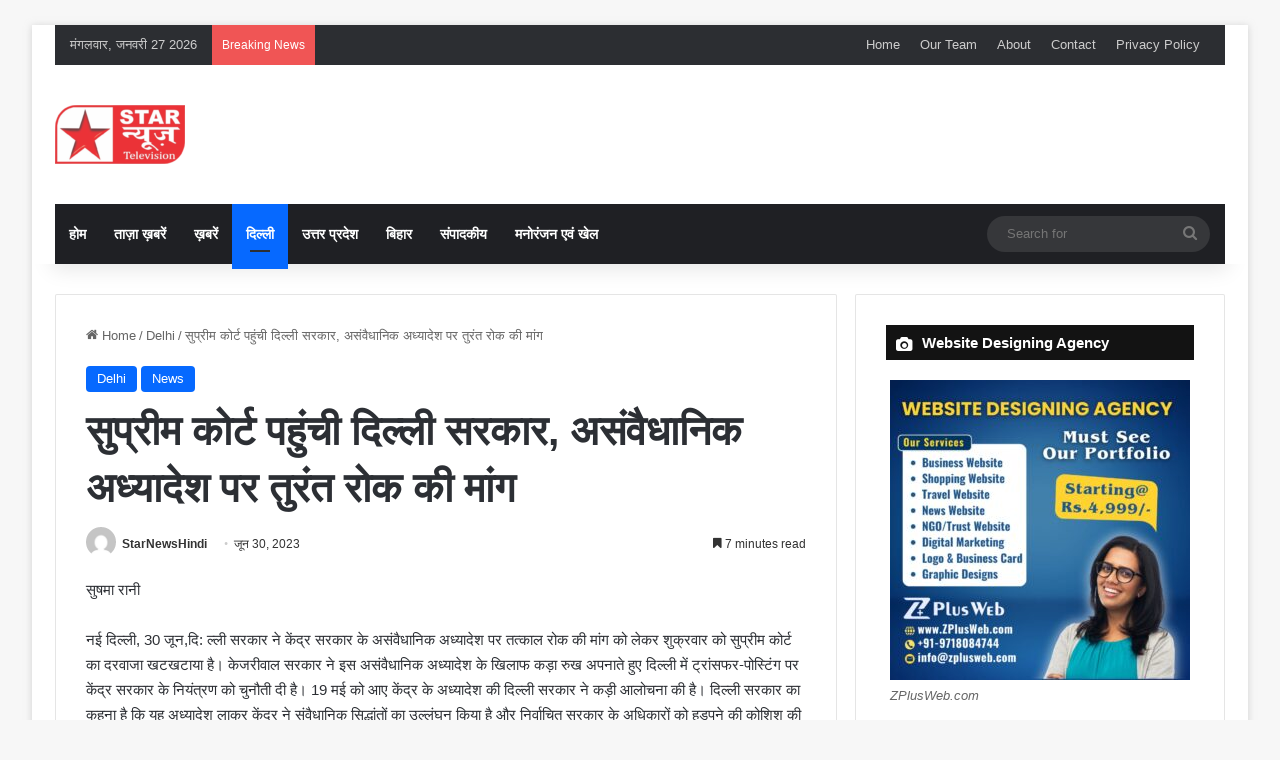

--- FILE ---
content_type: text/html; charset=UTF-8
request_url: https://starnewstelevision.com/archives/9697
body_size: 22727
content:
<!DOCTYPE html><html lang="hi-IN" class="" data-skin="light" prefix="og: https://ogp.me/ns#"><head><meta charset="UTF-8" /><link rel="profile" href="https://gmpg.org/xfn/11" /><title>सुप्रीम कोर्ट पहुंची दिल्ली सरकार, असंवैधानिक अध्यादेश पर तुरंत रोक की मांग - स्टार न्यूज़ टेलीविज़न</title><meta name="description" content="सुषमा रानी"/><meta name="robots" content="follow, index, max-snippet:-1, max-video-preview:-1, max-image-preview:large"/><link rel="canonical" href="https://starnewstelevision.com/archives/9697" /><meta property="og:locale" content="hi_IN" /><meta property="og:type" content="article" /><meta property="og:title" content="सुप्रीम कोर्ट पहुंची दिल्ली सरकार, असंवैधानिक अध्यादेश पर तुरंत रोक की मांग - स्टार न्यूज़ टेलीविज़न" /><meta property="og:description" content="सुषमा रानी" /><meta property="og:url" content="https://starnewstelevision.com/archives/9697" /><meta property="og:site_name" content="स्टार न्यूज़ टेलीविज़न" /><meta property="article:section" content="Delhi" /><meta property="article:published_time" content="2023-06-30T17:48:41+00:00" /><meta name="twitter:card" content="summary_large_image" /><meta name="twitter:title" content="सुप्रीम कोर्ट पहुंची दिल्ली सरकार, असंवैधानिक अध्यादेश पर तुरंत रोक की मांग - स्टार न्यूज़ टेलीविज़न" /><meta name="twitter:description" content="सुषमा रानी" /><meta name="twitter:label1" content="Written by" /><meta name="twitter:data1" content="StarNewsHindi" /><meta name="twitter:label2" content="Time to read" /><meta name="twitter:data2" content="17 minutes" /> <script type="application/ld+json" class="rank-math-schema">{"@context":"https://schema.org","@graph":[{"@type":["NewsMediaOrganization","Organization"],"@id":"https://starnewstelevision.com/#organization","name":"\u0938\u094d\u091f\u093e\u0930 \u0928\u094d\u092f\u0942\u095b \u091f\u0947\u0932\u0940\u0935\u093f\u095b\u0928","url":"https://starnewstelevision.com","logo":{"@type":"ImageObject","@id":"https://starnewstelevision.com/#logo","url":"https://starnewstelevision.com/wp-content/uploads/2022/06/cropped-Mono-e1660152126141.png","contentUrl":"https://starnewstelevision.com/wp-content/uploads/2022/06/cropped-Mono-e1660152126141.png","caption":"\u0938\u094d\u091f\u093e\u0930 \u0928\u094d\u092f\u0942\u095b \u091f\u0947\u0932\u0940\u0935\u093f\u095b\u0928","inLanguage":"hi-IN"}},{"@type":"WebSite","@id":"https://starnewstelevision.com/#website","url":"https://starnewstelevision.com","name":"\u0938\u094d\u091f\u093e\u0930 \u0928\u094d\u092f\u0942\u095b \u091f\u0947\u0932\u0940\u0935\u093f\u095b\u0928","publisher":{"@id":"https://starnewstelevision.com/#organization"},"inLanguage":"hi-IN"},{"@type":"WebPage","@id":"https://starnewstelevision.com/archives/9697#webpage","url":"https://starnewstelevision.com/archives/9697","name":"\u0938\u0941\u092a\u094d\u0930\u0940\u092e \u0915\u094b\u0930\u094d\u091f \u092a\u0939\u0941\u0902\u091a\u0940 \u0926\u093f\u0932\u094d\u0932\u0940 \u0938\u0930\u0915\u093e\u0930, \u0905\u0938\u0902\u0935\u0948\u0927\u093e\u0928\u093f\u0915 \u0905\u0927\u094d\u092f\u093e\u0926\u0947\u0936 \u092a\u0930 \u0924\u0941\u0930\u0902\u0924 \u0930\u094b\u0915 \u0915\u0940 \u092e\u093e\u0902\u0917 - \u0938\u094d\u091f\u093e\u0930 \u0928\u094d\u092f\u0942\u095b \u091f\u0947\u0932\u0940\u0935\u093f\u095b\u0928","datePublished":"2023-06-30T17:48:41+00:00","dateModified":"2023-06-30T17:48:41+00:00","isPartOf":{"@id":"https://starnewstelevision.com/#website"},"inLanguage":"hi-IN"},{"@type":"Person","@id":"https://starnewstelevision.com/author/StarNewsHindi","name":"StarNewsHindi","url":"https://starnewstelevision.com/author/StarNewsHindi","image":{"@type":"ImageObject","@id":"https://secure.gravatar.com/avatar/bf0904276e84a180d265588d36fe8b93d8a877e01714181425c8c23b978956e7?s=96&amp;d=mm&amp;r=g","url":"https://secure.gravatar.com/avatar/bf0904276e84a180d265588d36fe8b93d8a877e01714181425c8c23b978956e7?s=96&amp;d=mm&amp;r=g","caption":"StarNewsHindi","inLanguage":"hi-IN"},"sameAs":["https://starnewstelevision.com"],"worksFor":{"@id":"https://starnewstelevision.com/#organization"}},{"@type":"NewsArticle","headline":"\u0938\u0941\u092a\u094d\u0930\u0940\u092e \u0915\u094b\u0930\u094d\u091f \u092a\u0939\u0941\u0902\u091a\u0940 \u0926\u093f\u0932\u094d\u0932\u0940 \u0938\u0930\u0915\u093e\u0930, \u0905\u0938\u0902\u0935\u0948\u0927\u093e\u0928\u093f\u0915 \u0905\u0927\u094d\u092f\u093e\u0926\u0947\u0936 \u092a\u0930 \u0924\u0941\u0930\u0902\u0924 \u0930\u094b\u0915 \u0915\u0940 \u092e\u093e\u0902\u0917 - \u0938\u094d\u091f\u093e\u0930 \u0928\u094d\u092f\u0942\u095b \u091f\u0947\u0932\u0940\u0935\u093f\u095b\u0928","datePublished":"2023-06-30T17:48:41+00:00","dateModified":"2023-06-30T17:48:41+00:00","articleSection":"Delhi, News","author":{"@id":"https://starnewstelevision.com/author/StarNewsHindi","name":"StarNewsHindi"},"publisher":{"@id":"https://starnewstelevision.com/#organization"},"description":"\u0938\u0941\u0937\u092e\u093e \u0930\u093e\u0928\u0940","name":"\u0938\u0941\u092a\u094d\u0930\u0940\u092e \u0915\u094b\u0930\u094d\u091f \u092a\u0939\u0941\u0902\u091a\u0940 \u0926\u093f\u0932\u094d\u0932\u0940 \u0938\u0930\u0915\u093e\u0930, \u0905\u0938\u0902\u0935\u0948\u0927\u093e\u0928\u093f\u0915 \u0905\u0927\u094d\u092f\u093e\u0926\u0947\u0936 \u092a\u0930 \u0924\u0941\u0930\u0902\u0924 \u0930\u094b\u0915 \u0915\u0940 \u092e\u093e\u0902\u0917 - \u0938\u094d\u091f\u093e\u0930 \u0928\u094d\u092f\u0942\u095b \u091f\u0947\u0932\u0940\u0935\u093f\u095b\u0928","@id":"https://starnewstelevision.com/archives/9697#richSnippet","isPartOf":{"@id":"https://starnewstelevision.com/archives/9697#webpage"},"inLanguage":"hi-IN","mainEntityOfPage":{"@id":"https://starnewstelevision.com/archives/9697#webpage"}}]}</script> <link rel='dns-prefetch' href='//maxcdn.bootstrapcdn.com' /><link rel="alternate" type="application/rss+xml" title="स्टार न्यूज़ टेलीविज़न &raquo; फ़ीड" href="https://starnewstelevision.com/feed" /><link rel="alternate" type="application/rss+xml" title="स्टार न्यूज़ टेलीविज़न &raquo; टिप्पणी फ़ीड" href="https://starnewstelevision.com/comments/feed" /><link rel="alternate" type="application/rss+xml" title="स्टार न्यूज़ टेलीविज़न &raquo; सुप्रीम कोर्ट पहुंची दिल्ली सरकार, असंवैधानिक अध्यादेश पर तुरंत रोक की मांग टिप्पणी फ़ीड" href="https://starnewstelevision.com/archives/9697/feed" /><meta name="viewport" content="width=device-width, initial-scale=1.0" /><link data-optimized="2" rel="stylesheet" href="https://starnewstelevision.com/wp-content/litespeed/css/240961579b8ab219043e067563706ec7.css?ver=0ead0" /> <script type="text/javascript" src="https://starnewstelevision.com/wp-includes/js/jquery/jquery.min.js?ver=3.7.1" id="jquery-core-js"></script> <link rel="https://api.w.org/" href="https://starnewstelevision.com/wp-json/" /><link rel="alternate" title="JSON" type="application/json" href="https://starnewstelevision.com/wp-json/wp/v2/posts/9697" /><link rel="EditURI" type="application/rsd+xml" title="RSD" href="https://starnewstelevision.com/xmlrpc.php?rsd" /><meta name="generator" content="WordPress 6.8.3" /><link rel='shortlink' href='https://starnewstelevision.com/?p=9697' /><link rel="alternate" title="oEmbed (JSON)" type="application/json+oembed" href="https://starnewstelevision.com/wp-json/oembed/1.0/embed?url=https%3A%2F%2Fstarnewstelevision.com%2Farchives%2F9697" /><link rel="alternate" title="oEmbed (XML)" type="text/xml+oembed" href="https://starnewstelevision.com/wp-json/oembed/1.0/embed?url=https%3A%2F%2Fstarnewstelevision.com%2Farchives%2F9697&#038;format=xml" /> <script async src="https://pagead2.googlesyndication.com/pagead/js/adsbygoogle.js?client=ca-pub-4621242204229286"
     crossorigin="anonymous"></script> <meta http-equiv="X-UA-Compatible" content="IE=edge"></head><body id="tie-body" class="wp-singular post-template-default single single-post postid-9697 single-format-standard wp-theme-jannah boxed-layout framed-layout wrapper-has-shadow block-head-7 magazine1 is-thumb-overlay-disabled is-desktop is-header-layout-3 sidebar-right has-sidebar post-layout-2 narrow-title-narrow-media is-standard-format has-mobile-share"><div class="background-overlay"><div id="tie-container" class="site tie-container"><div id="tie-wrapper"><header id="theme-header" class="theme-header header-layout-3 main-nav-dark main-nav-default-dark main-nav-below main-nav-boxed no-stream-item top-nav-active top-nav-dark top-nav-default-dark top-nav-boxed top-nav-above has-shadow has-normal-width-logo mobile-header-centered"><nav id="top-nav"  class="has-date-breaking-menu top-nav header-nav has-breaking-news" aria-label="Secondary Navigation"><div class="container"><div class="topbar-wrapper"><div class="topbar-today-date">
मंगलवार, जनवरी 27 2026</div><div class="tie-alignleft"><div class="breaking controls-is-active"><span class="breaking-title">
<span class="tie-icon-bolt breaking-icon" aria-hidden="true"></span>
<span class="breaking-title-text">Breaking News</span>
</span><ul id="breaking-news-in-header" class="breaking-news" data-type="reveal" data-arrows="true"><li class="news-item">
<a href="https://starnewstelevision.com/archives/21138">लाल किले में शुरू हुआ 6-दिवसीय ‘भारत पर्व 2026’, देश की संस्कृति और खान-पान का अनोखा संगम</a></li><li class="news-item">
<a href="https://starnewstelevision.com/archives/21134">यूजीसी मुख्यालय के बाहर प्रदर्शन, नए नियमों को बताया भेदभावपूर्ण</a></li><li class="news-item">
<a href="https://starnewstelevision.com/archives/21129">एक्सप्रेसवे पर भीषण हादसा, कार सवार चार की मौत, एक गंभीर</a></li><li class="news-item">
<a href="https://starnewstelevision.com/archives/21123">नई दिल्ली में भारत-यूरोपीय संघ शिखर बैठक:</a></li><li class="news-item">
<a href="https://starnewstelevision.com/archives/21119">गणतंत्र दिवस समारोह में बैठने की व्यवस्था पर सियासी घमासान, कांग्रेस का आरोप—प्रोटोकॉल का उल्लंघन</a></li><li class="news-item">
<a href="https://starnewstelevision.com/archives/21115">जनसमूह के बीच पहुँचे प्रधानमंत्री मोदी</a></li><li class="news-item">
<a href="https://starnewstelevision.com/archives/21111">77वां गणतंत्र दिवस: कर्तव्य पथ पर भारत की शक्ति, संस्कृति और संकल्प का भव्य प्रदर्शन</a></li><li class="news-item">
<a href="https://starnewstelevision.com/archives/21108">सत्तों लाला फूड कॉर्नर में लगी भीषण आग थाना शाहगंज क्षेत्र के कोठी मीना बाजार  का मामला ।</a></li><li class="news-item">
<a href="https://starnewstelevision.com/archives/21105">रविवार, 25 जनवरी 2026 के मुख्य समाचार*</a></li><li class="news-item">
<a href="https://starnewstelevision.com/archives/21100">अमेरिका में भीषण शीत तूफान का खतरा, 16 राज्यों में इमरजेंसी घोषित</a></li></ul></div></div><div class="tie-alignright"><div class="top-menu header-menu"><ul id="menu-links" class="menu"><li id="menu-item-4178" class="menu-item menu-item-type-custom menu-item-object-custom menu-item-home menu-item-4178"><a href="https://starnewstelevision.com/">Home</a></li><li id="menu-item-11314" class="menu-item menu-item-type-post_type menu-item-object-page menu-item-11314"><a href="https://starnewstelevision.com/our-team">Our Team</a></li><li id="menu-item-4180" class="menu-item menu-item-type-post_type menu-item-object-page menu-item-4180"><a href="https://starnewstelevision.com/about">About</a></li><li id="menu-item-4181" class="menu-item menu-item-type-post_type menu-item-object-page menu-item-4181"><a href="https://starnewstelevision.com/contact">Contact</a></li><li id="menu-item-4179" class="menu-item menu-item-type-post_type menu-item-object-page menu-item-privacy-policy menu-item-4179"><a rel="privacy-policy" href="https://starnewstelevision.com/privacy-policy">Privacy Policy</a></li></ul></div></div></div></div></nav><div class="container header-container"><div class="tie-row logo-row"><div class="logo-wrapper"><div class="tie-col-md-4 logo-container clearfix"><div id="mobile-header-components-area_1" class="mobile-header-components"><ul class="components"><li class="mobile-component_menu custom-menu-link"><a href="#" id="mobile-menu-icon" class=""><span class="tie-mobile-menu-icon nav-icon is-layout-1"></span><span class="screen-reader-text">Menu</span></a></li></ul></div><div id="logo" class="image-logo" >
<a title="स्टार न्यूज़ टेलीविज़न" href="https://starnewstelevision.com/">
<picture class="tie-logo-default tie-logo-picture">
<source class="tie-logo-source-default tie-logo-source" srcset="https://starnewstelevision.com/wp-content/uploads/2025/01/logo-e1736573822233.png">
<img class="tie-logo-img-default tie-logo-img" src="https://starnewstelevision.com/wp-content/uploads/2025/01/logo-e1736573822233.png" alt="स्टार न्यूज़ टेलीविज़न" width="130" height="59" style="max-height:59px !important; width: auto;" />
</picture>
</a></div><div id="mobile-header-components-area_2" class="mobile-header-components"><ul class="components"><li class="mobile-component_search custom-menu-link">
<a href="#" class="tie-search-trigger-mobile">
<span class="tie-icon-search tie-search-icon" aria-hidden="true"></span>
<span class="screen-reader-text">Search for</span>
</a></li></ul></div></div></div></div></div><div class="main-nav-wrapper"><nav id="main-nav" data-skin="search-in-main-nav" class="main-nav header-nav live-search-parent menu-style-default menu-style-solid-bg"  aria-label="Primary Navigation"><div class="container"><div class="main-menu-wrapper"><div id="menu-components-wrap"><div class="main-menu main-menu-wrap"><div id="main-nav-menu" class="main-menu header-menu"><ul id="menu-menu-1" class="menu"><li id="menu-item-7705" class="menu-item menu-item-type-custom menu-item-object-custom menu-item-home menu-item-7705"><a href="https://starnewstelevision.com/">होम</a></li><li id="menu-item-7660" class="menu-item menu-item-type-taxonomy menu-item-object-category menu-item-7660"><a href="https://starnewstelevision.com/archives/category/trending">ताज़ा ख़बरें</a></li><li id="menu-item-7658" class="menu-item menu-item-type-taxonomy menu-item-object-category current-post-ancestor current-menu-parent current-post-parent menu-item-7658"><a href="https://starnewstelevision.com/archives/category/news">ख़बरें</a></li><li id="menu-item-7656" class="menu-item menu-item-type-taxonomy menu-item-object-category current-post-ancestor current-menu-parent current-post-parent menu-item-7656 tie-current-menu"><a href="https://starnewstelevision.com/archives/category/delhi">दिल्ली</a></li><li id="menu-item-7661" class="menu-item menu-item-type-taxonomy menu-item-object-category menu-item-7661"><a href="https://starnewstelevision.com/archives/category/taza-tareen">उत्तर प्रदेश</a></li><li id="menu-item-7654" class="menu-item menu-item-type-taxonomy menu-item-object-category menu-item-7654"><a href="https://starnewstelevision.com/archives/category/bihar">बिहार</a></li><li id="menu-item-11066" class="menu-item menu-item-type-taxonomy menu-item-object-category menu-item-11066"><a href="https://starnewstelevision.com/archives/category/editorial">संपादकीय</a></li><li id="menu-item-11473" class="menu-item menu-item-type-taxonomy menu-item-object-category menu-item-11473"><a href="https://starnewstelevision.com/archives/category/entertainment">मनोरंजन एवं खेल</a></li></ul></div></div><ul class="components"><li class="search-bar menu-item custom-menu-link" aria-label="Search"><form method="get" id="search" action="https://starnewstelevision.com/">
<input id="search-input" class="is-ajax-search"  inputmode="search" type="text" name="s" title="Search for" placeholder="Search for" />
<button id="search-submit" type="submit">
<span class="tie-icon-search tie-search-icon" aria-hidden="true"></span>
<span class="screen-reader-text">Search for</span>
</button></form></li></ul></div></div></div></nav></div></header><div id="content" class="site-content container"><div id="main-content-row" class="tie-row main-content-row"><div class="main-content tie-col-md-8 tie-col-xs-12" role="main"><article id="the-post" class="container-wrapper post-content tie-standard"><header class="entry-header-outer"><nav id="breadcrumb"><a href="https://starnewstelevision.com/"><span class="tie-icon-home" aria-hidden="true"></span> Home</a><em class="delimiter">/</em><a href="https://starnewstelevision.com/archives/category/delhi">Delhi</a><em class="delimiter">/</em><span class="current">सुप्रीम कोर्ट पहुंची दिल्ली सरकार, असंवैधानिक अध्यादेश पर तुरंत रोक की मांग</span></nav><script type="application/ld+json">{"@context":"http:\/\/schema.org","@type":"BreadcrumbList","@id":"#Breadcrumb","itemListElement":[{"@type":"ListItem","position":1,"item":{"name":"Home","@id":"https:\/\/starnewstelevision.com\/"}},{"@type":"ListItem","position":2,"item":{"name":"Delhi","@id":"https:\/\/starnewstelevision.com\/archives\/category\/delhi"}}]}</script> <div class="entry-header"><span class="post-cat-wrap"><a class="post-cat tie-cat-125" href="https://starnewstelevision.com/archives/category/delhi">Delhi</a><a class="post-cat tie-cat-5223" href="https://starnewstelevision.com/archives/category/news">News</a></span><h1 class="post-title entry-title">
सुप्रीम कोर्ट पहुंची दिल्ली सरकार, असंवैधानिक अध्यादेश पर तुरंत रोक की मांग</h1><div class="single-post-meta post-meta clearfix"><span class="author-meta single-author with-avatars"><span class="meta-item meta-author-wrapper meta-author-1">
<span class="meta-author-avatar">
<a href="https://starnewstelevision.com/author/StarNewsHindi"><img alt='Photo of StarNewsHindi' src='https://secure.gravatar.com/avatar/bf0904276e84a180d265588d36fe8b93d8a877e01714181425c8c23b978956e7?s=140&#038;d=mm&#038;r=g' srcset='https://secure.gravatar.com/avatar/bf0904276e84a180d265588d36fe8b93d8a877e01714181425c8c23b978956e7?s=280&#038;d=mm&#038;r=g 2x' class='avatar avatar-140 photo' height='140' width='140' decoding='async'/></a>
</span>
<span class="meta-author"><a href="https://starnewstelevision.com/author/StarNewsHindi" class="author-name tie-icon" title="StarNewsHindi">StarNewsHindi</a></span></span></span><span class="date meta-item tie-icon">जून 30, 2023</span><div class="tie-alignright"><span class="meta-reading-time meta-item"><span class="tie-icon-bookmark" aria-hidden="true"></span> 7 minutes read</span></div></div></div></header><div class="entry-content entry clearfix"><p>सुषमा रानी</p><p>नई दिल्ली, 30 जून,दि: ल्ली सरकार ने केंद्र सरकार के असंवैधानिक अध्यादेश पर तत्काल रोक की मांग को लेकर शुक्रवार को सुप्रीम कोर्ट का दरवाजा खटखटाया है। केजरीवाल सरकार ने इस असंवैधानिक अध्यादेश के खिलाफ कड़ा रुख अपनाते हुए दिल्ली में ट्रांसफर-पोस्टिंग पर केंद्र सरकार के नियंत्रण को चुनौती दी है। 19 मई को आए केंद्र के अध्यादेश की दिल्ली सरकार ने कड़ी आलोचना की है। दिल्ली सरकार का कहना है कि यह अध्यादेश लाकर केंद्र ने संवैधानिक सिद्धांतों का उल्लंघन किया है और निर्वाचित सरकार के अधिकारों को हड़पने की कोशिश की है। केंद्र का अध्यादेश पूरी तरह से असंवैधानिक है और संघवाद के बुनियादी सिद्धांतों को कमजोर करता है। सुप्रीम कोर्ट की संवैधानिक पीठ ने 11 मई को दिल्ली सरकार को ट्रांसफर-पोस्टिंग के अधिकार सौंपे थे, जिसके बाद केंद्र सरकार ने अध्यादेश लाकर कोर्ट का फैसला पलट दिया है।</p><p>दिल्ली सरकार ने राष्ट्रीय राजधानी क्षेत्र दिल्ली सरकार (संशोधन) अध्यादेश 2023 की संवैधानिकता को चुनौती दी है। अध्यादेश के जरिए दिल्ली सरकार में सेवारत सिविल सर्वेंट्स की ट्रांसफर-पोस्टिंग का अधिकार दिल्ली सरकार से छीनकर अनिर्वाचित उपराज्यपाल को दे दिया है। जबकि संविधान के अनुसार सर्विसेज को लेकर पावर और कंट्रोल निर्वाचित सरकार का होना चाहिए।</p><p>ऐसे में दिल्ली सरकार ने एक अंतरिम आवेदन दायर कर अध्यादेश पर तत्काल रोक की मांग की है। हालंकि, दिल्ली सरकार ने अपनी मुख्य याचिका के माध्यम से सुप्रीम कोर्ट से मांग की है कि राष्ट्रीय राजधानी क्षेत्र दिल्ली सरकार (संशोधन) अध्यादेश 2023 को असंवैधानिक घोषित करने और रद्द करने के लिए एक निर्देश, आर्डर या उचित रिट पारित करें।</p><div id="inline-related-post" class="mag-box mini-posts-box content-only"><div class="container-wrapper"><div class="widget-title the-global-title"><div class="the-subtitle">Related Articles</div></div><div class="mag-box-container clearfix"><ul class="posts-items posts-list-container"><li class="widget-single-post-item widget-post-list tie-standard"><div class="post-widget-thumbnail">
<a aria-label="लाल किले में शुरू हुआ 6-दिवसीय ‘भारत पर्व 2026’, देश की संस्कृति और खान-पान का अनोखा संगम" href="https://starnewstelevision.com/archives/21138" class="post-thumb"><img width="220" height="150" src="https://starnewstelevision.com/wp-content/uploads/2026/01/n6985900511769507995798e076cd304d6cb138a0f75ea1c5713ce3f814e591542a0ab103016e9e0b4c3983-220x150.jpg" class="attachment-jannah-image-small size-jannah-image-small tie-small-image wp-post-image" alt="" /></a></div><div class="post-widget-body ">
<a class="post-title the-subtitle" href="https://starnewstelevision.com/archives/21138">लाल किले में शुरू हुआ 6-दिवसीय ‘भारत पर्व 2026’, देश की संस्कृति और खान-पान का अनोखा संगम</a><div class="post-meta">
<span class="date meta-item tie-icon">6 घंटे ago</span></div></div></li><li class="widget-single-post-item widget-post-list tie-standard"><div class="post-widget-thumbnail">
<a aria-label="यूजीसी मुख्यालय के बाहर प्रदर्शन, नए नियमों को बताया भेदभावपूर्ण" href="https://starnewstelevision.com/archives/21134" class="post-thumb"><img width="220" height="150" src="https://starnewstelevision.com/wp-content/uploads/2026/01/n698582986176950499291484b7d7ccecd1940751a4b398284ea2d64e361cee92149a739d17ecb0ffb45dc6-220x150.jpg" class="attachment-jannah-image-small size-jannah-image-small tie-small-image wp-post-image" alt="" /></a></div><div class="post-widget-body ">
<a class="post-title the-subtitle" href="https://starnewstelevision.com/archives/21134">यूजीसी मुख्यालय के बाहर प्रदर्शन, नए नियमों को बताया भेदभावपूर्ण</a><div class="post-meta">
<span class="date meta-item tie-icon">6 घंटे ago</span></div></div></li><li class="widget-single-post-item widget-post-list tie-standard"><div class="post-widget-thumbnail">
<a aria-label="एक्सप्रेसवे पर भीषण हादसा, कार सवार चार की मौत, एक गंभीर" href="https://starnewstelevision.com/archives/21129" class="post-thumb"><img width="220" height="150" src="https://starnewstelevision.com/wp-content/uploads/2026/01/n69854693417695051739308bcb7ef321cfa63dfd93eed168c0500686c227756bde94176254872cddffdd50-220x150.jpg" class="attachment-jannah-image-small size-jannah-image-small tie-small-image wp-post-image" alt="" /></a></div><div class="post-widget-body ">
<a class="post-title the-subtitle" href="https://starnewstelevision.com/archives/21129">एक्सप्रेसवे पर भीषण हादसा, कार सवार चार की मौत, एक गंभीर</a><div class="post-meta">
<span class="date meta-item tie-icon">6 घंटे ago</span></div></div></li><li class="widget-single-post-item widget-post-list tie-standard"><div class="post-widget-thumbnail">
<a aria-label="नई दिल्ली में भारत-यूरोपीय संघ शिखर बैठक:" href="https://starnewstelevision.com/archives/21123" class="post-thumb"><img width="220" height="150" src="https://starnewstelevision.com/wp-content/uploads/2026/01/n69857981117695027371714c3baa2d9aa77f984417e99f357fedbc499d0edbcc817316dba8ae2c3c4e578e-220x150.jpg" class="attachment-jannah-image-small size-jannah-image-small tie-small-image wp-post-image" alt="" /></a></div><div class="post-widget-body ">
<a class="post-title the-subtitle" href="https://starnewstelevision.com/archives/21123">नई दिल्ली में भारत-यूरोपीय संघ शिखर बैठक:</a><div class="post-meta">
<span class="date meta-item tie-icon">7 घंटे ago</span></div></div></li></ul></div></div></div><p>-राष्ट्रीय राजधानी क्षेत्र दिल्ली सरकार (संशोधन) अध्यादेश 2023 द्वारा पेश किए गए राष्ट्रीय राजधानी क्षेत्र दिल्ली सरकार अधिनियम, 1991 की धारा 3ए को असंवैधानिक घोषित करने और रद्द करने के लिए एक निर्देश, आर्डर या उचित रिट पारित करें।<br />
-राष्ट्रीय राजधानी क्षेत्र दिल्ली सरकार (संशोधन) अध्यादेश 2023 द्वारा संशोधित राष्ट्रीय राजधानी क्षेत्र दिल्ली सरकार अधिनियम, 1991 की धारा 41 को असंवैधानिक घोषित करने और रद्द करने के लिए एक निर्देश, आर्डर या उचित रिट पारित की जाए।</p><p>&#8211; राष्ट्रीय राजधानी क्षेत्र दिल्ली सरकार (संशोधन) अध्यादेश 2023 द्वारा राष्ट्रीय राजधानी क्षेत्र दिल्ली सरकार अधिनियम 1991 की धारा 45 बी, 45 सी, 45 डी, 45 ई, 45 एफ, 45 जी, 45 एच, 45 आई, 45 जे, और 45 को रद्द करने की घोषणा और रद्द करने के लिए एक निर्देश, आर्डर या उचित रिट पारित करें।</p><p>याचिका में सरकार ने कहा है कि अनुच्छेद 239एए दिल्ली विधानसभा और संसद को सर्विसेज पर विधायी अधिकार प्रदान करता है। हालांकि यह संविधान का एक मौलिक सिद्धांत है कि सक्षमता का प्रश्न ऐसी क्षमता के प्रयोग में पारित कानून की वैधता से अलग है।</p><p>सुप्रीम कोर्ट की दो संविधान पीठों द्वारा व्याख्या की गई कि संविधान के अनुच्छेद 239एए की मूल आवश्यकताओं का उल्लंघन करके अध्यादेश सक्षमता का एक वैध अभ्यास होने में विफल रहता है। खासकर विवादित अध्यादेश कार्यकारी आदेश का एक असंवैधानिक अभ्यास है जो अनुच्छेद 239एए में दिल्ली के लिए निहित संघीय, लोकतांत्रिक व्यवस्था का उल्लंघन करता है और स्पष्ट रूप से मनमाना है। सुप्रीम कोर्ट की संविधान पीठ ने 11 मई 2023 के फैसले को आधार में बदलाव किए बिना विधायी रूप से समीक्षा की, जिसके अनुसार दिल्ली सरकार के अधिकारियों की जवाबदेही और सिविल सर्विस पर दिल्ली की चुनी हुई सरकार का कंट्रोल है। संविधान के अनुच्छेद 123 के तहत अध्यादेश बनाने की शक्तियों का एक अनुचित और असंवैधानिक दुरुपयोग किया गया है।</p><p>दिल्ली सरकार ने अध्यादेश की कुछ धाराओं की संवैधानिकता को निम्नानुसार चुनौती दी है &#8211;</p><p>1-जीएनसीटीडी अधिनियम की धारा 3ए यह निर्धारित करती है कि राज्य सूची की प्रविष्टि 41 अब दिल्ली की विधानसभा के लिए उपलब्ध नहीं होगी।<br />
2-जीएनसीटीडी अधिनियम की धारा 45ई से 45एच के अनुसार दिल्ली सरकार में काम करने वाले अधिकारियों पर एलजी का कंट्रोल है और अधिकारियों की ट्रांसफर-पोस्टिंग और अनुशासन सहित मामलों पर एलजी को सिफारिशें करने के लिए राष्ट्रीय राजधानी सिविल सेवा प्राधिकरण का गठन करती है।<br />
3-जीएनसीटीडी अधिनियम की धारा 41 में जीएनसीटीडी अधिनियम के भाग 4ए से संबंधित मामलों में एलजी के स्वविवेक का प्रावधान है।<br />
4-जीएनसीटीडी अधिनियम की धारा 45डी निर्धारित करती है कि किसी अन्य कानून के बावजूद, दिल्ली सरकार में कोई भी प्राधिकरण, बोर्ड, आयोग या कोई वैधानिक निकाय का गठन और उसके सभी सदस्यों की नियुक्ति राष्ट्रपति द्वारा की जाएगी।<br />
5-जीएनसीटीडी अधिनियम की धारा 45 के(3) और 45के(5) के तहत ब्यूरोक्रेट्स और एलजी को मंत्रिपरिषद और प्रभारी मंत्रियों द्वारा लिए गए निर्णयों को रद्द करने की अनुमति है।<br />
6-जीएनसीटीडी अधिनियम की धारा 45के (1) के तहत ब्यूरोक्रेट्स को कैबिनेट नोट्स को अंतिम रूप देने का अधिकार है और उन्हें मंत्रिपरिषद द्वारा विचार किए जाने से पहले किसी भी प्रस्ताव रोकने की अनुमति है।</p><p>दिल्ली सरकार ने अपनी याचिका में अध्यादेश की वैधता पर कड़ा सवाल उठाया है। दिल्ली सरकार ने कहा कि यह अध्यादेश देश के संघीय ढांचे, वेस्टमिंस्टर शैली के लोकतांत्रिक शासन व्यवस्था को नष्ट करता है, जो कि राष्ट्रीय राजधानी क्षेत्र दिल्ली के अनुच्छेद 239एए में संवैधानिक रूप को निहित करता है।</p><p>दिल्ली सरकार ने कहा कि यह अध्यादेश पूरी तरह से निर्वाचित सरकार के सिविल सर्विसेज के ऊपर अधिकार को खत्म करता है। इसी के साथ यह अध्यादेश संस्थाओं का निर्वाचन करने की शक्ति केंद्र को देकर इसे निर्वाचित सरकार को और भी कमजोर बना रहा है। राष्ट्रीय राजधानी दिल्ली सिविल सेवा प्राधिकरण (एनसीसीएसए) को इस तरह से बनाया गया है कि इसके अध्यक्ष तो दिल्ली सरकार के मुख्यमंत्री रहेंगे, लेकिन वो हमेशा अल्पमत में रहेंगे। समिति में बाकी दो अधिकारी कभी भी उनके खिलाफ वोट डाल सकते हैं, सीएम की अनुपस्थिति में बैठक बुला सकते हैं और सिफारिशें कर सकते हैं। यहां तक कि एकतरफा सिफारिशें करने का काम किसी अन्य संस्था को सौंप सकते हैं।</p><p>दिल्ली सरकार ने अपनी याचिका में यह भी कहा है कि सुप्रीम कोर्ट की संविधान पीठ ने स्पष्ट रूप से माना है कि संविधान का अनुच्छेद 239एए न केवल भारतीय संघ और जीएनसीटीडी के बीच शक्तियों का वितरण निर्धारित करता है, बल्कि सर्विसेज के मामले में दोनों की विधायी शक्तियों के प्रयोग और सीमाओं को भी निर्धारित करता है। भले ही संसद राष्ट्रीय राजधानी क्षेत्र दिल्ली के संबंध में सभी विषयों पर कानून बनाने में सक्षम है, लेकिन उसके पास इसकी शक्ति पूर्ण नहीं है। बल्कि यह अनुच्छेद 239एए के सिद्धांतों द्वारा लगाई गई वास्तविक सीमा से बाध्य है, जिसकी सर्वाेच्च न्यायालय की दो संविधान पीठों द्वारा व्याख्या की गई है। यह अध्यादेश संविधान में संशोधन किए बिना, केवल जीएनसीटीडी अधिनियम में संशोधन करके इन दोनों पहलुओं में से प्रत्येक पर सुप्रीम कोर्ट के फैसले को पलटने का प्रयास करता है।</p><p>दिल्ली सरकार ने आगे कहा है कि नौकरशाहों और एलजी को निर्वाचित सरकार के निर्णयों की वैधता पर निर्णय लेने और उस आधार पर कार्रवाई करने की अनुमति देकर अध्यादेश अनुच्छेद 239एए के तहत अधिकारों और शासन की शक्तियों के विभाजन को पूरी तरह से ध्वस्त कर देता है।</p><p>चूकि जहां जरूरत होती है, वहां हर विभाग व मंत्रालय के कानूनी विशेषज्ञों द्वारा निर्णयों की जांच की जाती है। इसलिए इस विवादित अध्यादेश में यह प्रवाधान लाया गया है कि केवल एलजी और नौकरशाहों के माध्यम से ही केंद्र के कहने पर शासन को रोकने का काम किया जा सके। यह पूरी तरह से मनमाना है।</p><p>स्वतंत्र निकायों और आयोगों पर नियंत्रण की धारा 45डी की वैधता को चुनौती देते हुए दिल्ली सरकार ने कहा कि यहां स्पष्ट रूप से मनमाने ढंग से काम किया गया है। जीएनसीटीडी अधिनियम की धारा 45डी में कहा गया है कि एनसीटीडी में सभी वैधानिक निकाय, आयोग, बोर्ड और प्राधिकरण का गठन राष्ट्रपति द्वारा किया जाएगा और उनके सदस्यों को राष्ट्रपति द्वारा नियुक्त किया जाएगा। ऐसा न करना पड़े, इसके लिए इस अध्यादेश को इस तरह से तैयार किया गया है कि केंद्र सरकार को दिल्ली में शासन संभालने की अनुमति दी जा सके।</p><p>दिल्ली के लोगों के लिए काम करने वाली 50 से अधिक संस्थाएं इस एक व्यापक प्रावधान से प्रभावित होंगी। इनका नियंत्रण दिल्ली के लोगों से लेकर केंद्र के पास चला जाएगा। यह संस्थाएं दिल्ली के यातायात-परिवहन, जल और बिजली आपूर्ती जैसे विभिन्न क्षेत्रों में काम करती हैं। जिसमें दिल्ली ट्रांस्पोर्ट कॉर्पाेरेशन, दिल्ली जल बोर्ड, दिल्ली स्टेट इंडस्ट्रियल डेवलपमेंट कॉर्पाेरेशन, दिल्ली वुमन कमीशन, दिल्ली इलेक्ट्रिसिटी रेगुलेट्री बोर्ड सहित कई महत्वपूर्ण संस्थाएं शामिल हैं। इन सभी संस्थाओं को विशेष रूप से राष्ट्रीय राजधानी दिल्ली के मतदाताओं की जरूरतों को पूरा करने के लिए गठित किया गया है औ यह दिल्ली की जनता की रोजमर्रा के जीवन को प्रभावित करती हैं। इस संस्थाएं राष्ट्रीय राजधानी दिल्ली द्वारा वित्तपोषित हैं। सिविल सर्विसेज के बाद यह संस्थाएं दिल्ली में प्रशासनिक कार्य करती हैं और प्रशासन का केंद्र हैं। इस प्रावधान के तहत सबसे बड़ी मनमानी यह की गई है कि इन सभी संस्थाओं के लिए बजट दिल्ली विधानसभा और दिल्ली सरकार से ही पारित किया जाएगा, मगर इनमें नियुक्तियां केंद्रीय राजनीतिक अधिकारियों द्वारा की जाएंगी।</p><p>दिल्ली सरकार ने याचिका में कहा है कि वर्तमान में अध्यादेश की घोषणा लोकतांत्रिक और न्यायिक विचार-विमर्श को दरकिनार करने का एक स्पष्ट प्रयास है। क्योंकि सुप्रीम कोर्ट की 2023 संविधान पीठ के फैसले के महज 6 दिन बाद ही 17 मई 2023 को अध्यादेश को मंजूरी देने वाला कैबिनेट प्रस्ताव पारित किया गया था। जबकि अध्यादेश को 19 मई को ही कानूनी रूप दिया गया और उसी शाम जैसे ही सुप्रीम कोर्ट की छुट्टियां शुरू हुई इस अध्यादेश को जनता के लिए लागू कर दिया गया।</p><p>याचिका में कहा गया है कि अध्यादेश लाकर सुप्रीम कोर्ट के फैसले को पलटने की जल्दबादी और इसकी घोषणा का समय इनके इदारों को साफ दर्शाता है कि वो किसी भी ऐसे लोकतांत्रिक और न्यायिक विचार-विमर्श से बचना चाहते हैं जो दिल्ली के लोगों के हितों की रक्षा कर सके।</p><p>विवादित अध्यादेश सिविल अपील संख्या 2357/2017 में न्यायालय की संविधान पीठ के फैसले को अस्वीकार्य रूप से खारिज कर देता है।</p><p>सरकार ने याचिका में यह भी कहा है कि यह पहले से स्थापित कानून है कि विधान मंडल के लिए सुप्रीम कोर्ट के फैसले को खारिज करना अस्वीकार्य है। इसे केवल न्यायिक निर्णय के आधार पर हटाने या बदलने की अनुमति है, ताकि निर्णय उस परिवर्तित पृष्ठभूमि में प्रस्तुत न किया गया हो। यह अध्यादेश स्थापित कानून की सीधा उल्लंघन है और इसी के साथ यह संविधान के अनुच्छेद 239एए में किसी भी तरह का बदलाव करने का प्रयास किए बिना सुप्रीम कोर्ट की पांच जजों की संविधान पीठ के फैसले को पटलने का प्रयास है।</p></div><div id="post-extra-info"><div class="theiaStickySidebar"><div class="single-post-meta post-meta clearfix"><span class="author-meta single-author with-avatars"><span class="meta-item meta-author-wrapper meta-author-1">
<span class="meta-author-avatar">
<a href="https://starnewstelevision.com/author/StarNewsHindi"><img alt='Photo of StarNewsHindi' src='https://secure.gravatar.com/avatar/bf0904276e84a180d265588d36fe8b93d8a877e01714181425c8c23b978956e7?s=140&#038;d=mm&#038;r=g' srcset='https://secure.gravatar.com/avatar/bf0904276e84a180d265588d36fe8b93d8a877e01714181425c8c23b978956e7?s=280&#038;d=mm&#038;r=g 2x' class='avatar avatar-140 photo' height='140' width='140' decoding='async'/></a>
</span>
<span class="meta-author"><a href="https://starnewstelevision.com/author/StarNewsHindi" class="author-name tie-icon" title="StarNewsHindi">StarNewsHindi</a></span></span></span><span class="date meta-item tie-icon">जून 30, 2023</span><div class="tie-alignright"><span class="meta-reading-time meta-item"><span class="tie-icon-bookmark" aria-hidden="true"></span> 7 minutes read</span></div></div></div></div><div class="clearfix"></div> <script id="tie-schema-json" type="application/ld+json">{"@context":"http:\/\/schema.org","@type":"NewsArticle","dateCreated":"2023-06-30T17:48:41+00:00","datePublished":"2023-06-30T17:48:41+00:00","dateModified":"2023-06-30T17:48:41+00:00","headline":"\u0938\u0941\u092a\u094d\u0930\u0940\u092e \u0915\u094b\u0930\u094d\u091f \u092a\u0939\u0941\u0902\u091a\u0940 \u0926\u093f\u0932\u094d\u0932\u0940 \u0938\u0930\u0915\u093e\u0930, \u0905\u0938\u0902\u0935\u0948\u0927\u093e\u0928\u093f\u0915 \u0905\u0927\u094d\u092f\u093e\u0926\u0947\u0936 \u092a\u0930 \u0924\u0941\u0930\u0902\u0924 \u0930\u094b\u0915 \u0915\u0940 \u092e\u093e\u0902\u0917","name":"\u0938\u0941\u092a\u094d\u0930\u0940\u092e \u0915\u094b\u0930\u094d\u091f \u092a\u0939\u0941\u0902\u091a\u0940 \u0926\u093f\u0932\u094d\u0932\u0940 \u0938\u0930\u0915\u093e\u0930, \u0905\u0938\u0902\u0935\u0948\u0927\u093e\u0928\u093f\u0915 \u0905\u0927\u094d\u092f\u093e\u0926\u0947\u0936 \u092a\u0930 \u0924\u0941\u0930\u0902\u0924 \u0930\u094b\u0915 \u0915\u0940 \u092e\u093e\u0902\u0917","keywords":[],"url":"https:\/\/starnewstelevision.com\/archives\/9697","description":"\u0938\u0941\u0937\u092e\u093e \u0930\u093e\u0928\u0940 \u0928\u0908 \u0926\u093f\u0932\u094d\u0932\u0940, 30 \u091c\u0942\u0928,\u0926\u093f: \u0932\u094d\u0932\u0940 \u0938\u0930\u0915\u093e\u0930 \u0928\u0947 \u0915\u0947\u0902\u0926\u094d\u0930 \u0938\u0930\u0915\u093e\u0930 \u0915\u0947 \u0905\u0938\u0902\u0935\u0948\u0927\u093e\u0928\u093f\u0915 \u0905\u0927\u094d\u092f\u093e\u0926\u0947\u0936 \u092a\u0930 \u0924\u0924\u094d\u0915\u093e\u0932 \u0930\u094b\u0915 \u0915\u0940 \u092e\u093e\u0902\u0917 \u0915\u094b \u0932\u0947\u0915\u0930 \u0936\u0941\u0915\u094d\u0930\u0935\u093e\u0930 \u0915\u094b \u0938\u0941\u092a\u094d\u0930\u0940\u092e \u0915\u094b\u0930\u094d\u091f \u0915\u093e \u0926\u0930\u0935\u093e\u091c\u093e \u0916\u091f\u0916\u091f\u093e\u092f\u093e \u0939\u0948\u0964 \u0915\u0947\u091c\u0930\u0940\u0935\u093e\u0932 \u0938\u0930\u0915\u093e\u0930 \u0928\u0947 \u0907\u0938 \u0905\u0938\u0902\u0935\u0948\u0927\u093e\u0928\u093f\u0915 \u0905\u0927\u094d\u092f\u093e\u0926\u0947","copyrightYear":"2023","articleSection":"Delhi,News","articleBody":"\u0938\u0941\u0937\u092e\u093e \u0930\u093e\u0928\u0940\r\n\r\n\u0928\u0908 \u0926\u093f\u0932\u094d\u0932\u0940, 30 \u091c\u0942\u0928,\u0926\u093f: \u0932\u094d\u0932\u0940 \u0938\u0930\u0915\u093e\u0930 \u0928\u0947 \u0915\u0947\u0902\u0926\u094d\u0930 \u0938\u0930\u0915\u093e\u0930 \u0915\u0947 \u0905\u0938\u0902\u0935\u0948\u0927\u093e\u0928\u093f\u0915 \u0905\u0927\u094d\u092f\u093e\u0926\u0947\u0936 \u092a\u0930 \u0924\u0924\u094d\u0915\u093e\u0932 \u0930\u094b\u0915 \u0915\u0940 \u092e\u093e\u0902\u0917 \u0915\u094b \u0932\u0947\u0915\u0930 \u0936\u0941\u0915\u094d\u0930\u0935\u093e\u0930 \u0915\u094b \u0938\u0941\u092a\u094d\u0930\u0940\u092e \u0915\u094b\u0930\u094d\u091f \u0915\u093e \u0926\u0930\u0935\u093e\u091c\u093e \u0916\u091f\u0916\u091f\u093e\u092f\u093e \u0939\u0948\u0964 \u0915\u0947\u091c\u0930\u0940\u0935\u093e\u0932 \u0938\u0930\u0915\u093e\u0930 \u0928\u0947 \u0907\u0938 \u0905\u0938\u0902\u0935\u0948\u0927\u093e\u0928\u093f\u0915 \u0905\u0927\u094d\u092f\u093e\u0926\u0947\u0936 \u0915\u0947 \u0916\u093f\u0932\u093e\u092b \u0915\u095c\u093e \u0930\u0941\u0916 \u0905\u092a\u0928\u093e\u0924\u0947 \u0939\u0941\u090f \u0926\u093f\u0932\u094d\u0932\u0940 \u092e\u0947\u0902 \u091f\u094d\u0930\u093e\u0902\u0938\u092b\u0930-\u092a\u094b\u0938\u094d\u091f\u093f\u0902\u0917 \u092a\u0930 \u0915\u0947\u0902\u0926\u094d\u0930 \u0938\u0930\u0915\u093e\u0930 \u0915\u0947 \u0928\u093f\u092f\u0902\u0924\u094d\u0930\u0923 \u0915\u094b \u091a\u0941\u0928\u094c\u0924\u0940 \u0926\u0940 \u0939\u0948\u0964 19 \u092e\u0908 \u0915\u094b \u0906\u090f \u0915\u0947\u0902\u0926\u094d\u0930 \u0915\u0947 \u0905\u0927\u094d\u092f\u093e\u0926\u0947\u0936 \u0915\u0940 \u0926\u093f\u0932\u094d\u0932\u0940 \u0938\u0930\u0915\u093e\u0930 \u0928\u0947 \u0915\u095c\u0940 \u0906\u0932\u094b\u091a\u0928\u093e \u0915\u0940 \u0939\u0948\u0964 \u0926\u093f\u0932\u094d\u0932\u0940 \u0938\u0930\u0915\u093e\u0930 \u0915\u093e \u0915\u0939\u0928\u093e \u0939\u0948 \u0915\u093f \u092f\u0939 \u0905\u0927\u094d\u092f\u093e\u0926\u0947\u0936 \u0932\u093e\u0915\u0930 \u0915\u0947\u0902\u0926\u094d\u0930 \u0928\u0947 \u0938\u0902\u0935\u0948\u0927\u093e\u0928\u093f\u0915 \u0938\u093f\u0926\u094d\u0927\u093e\u0902\u0924\u094b\u0902 \u0915\u093e \u0909\u0932\u094d\u0932\u0902\u0918\u0928 \u0915\u093f\u092f\u093e \u0939\u0948 \u0914\u0930 \u0928\u093f\u0930\u094d\u0935\u093e\u091a\u093f\u0924 \u0938\u0930\u0915\u093e\u0930 \u0915\u0947 \u0905\u0927\u093f\u0915\u093e\u0930\u094b\u0902 \u0915\u094b \u0939\u095c\u092a\u0928\u0947 \u0915\u0940 \u0915\u094b\u0936\u093f\u0936 \u0915\u0940 \u0939\u0948\u0964 \u0915\u0947\u0902\u0926\u094d\u0930 \u0915\u093e \u0905\u0927\u094d\u092f\u093e\u0926\u0947\u0936 \u092a\u0942\u0930\u0940 \u0924\u0930\u0939 \u0938\u0947 \u0905\u0938\u0902\u0935\u0948\u0927\u093e\u0928\u093f\u0915 \u0939\u0948 \u0914\u0930 \u0938\u0902\u0918\u0935\u093e\u0926 \u0915\u0947 \u092c\u0941\u0928\u093f\u092f\u093e\u0926\u0940 \u0938\u093f\u0926\u094d\u0927\u093e\u0902\u0924\u094b\u0902 \u0915\u094b \u0915\u092e\u091c\u094b\u0930 \u0915\u0930\u0924\u093e \u0939\u0948\u0964 \u0938\u0941\u092a\u094d\u0930\u0940\u092e \u0915\u094b\u0930\u094d\u091f \u0915\u0940 \u0938\u0902\u0935\u0948\u0927\u093e\u0928\u093f\u0915 \u092a\u0940\u0920 \u0928\u0947 11 \u092e\u0908 \u0915\u094b \u0926\u093f\u0932\u094d\u0932\u0940 \u0938\u0930\u0915\u093e\u0930 \u0915\u094b \u091f\u094d\u0930\u093e\u0902\u0938\u092b\u0930-\u092a\u094b\u0938\u094d\u091f\u093f\u0902\u0917 \u0915\u0947 \u0905\u0927\u093f\u0915\u093e\u0930 \u0938\u094c\u0902\u092a\u0947 \u0925\u0947, \u091c\u093f\u0938\u0915\u0947 \u092c\u093e\u0926 \u0915\u0947\u0902\u0926\u094d\u0930 \u0938\u0930\u0915\u093e\u0930 \u0928\u0947 \u0905\u0927\u094d\u092f\u093e\u0926\u0947\u0936 \u0932\u093e\u0915\u0930 \u0915\u094b\u0930\u094d\u091f \u0915\u093e \u092b\u0948\u0938\u0932\u093e \u092a\u0932\u091f \u0926\u093f\u092f\u093e \u0939\u0948\u0964\r\n\r\n\u0926\u093f\u0932\u094d\u0932\u0940 \u0938\u0930\u0915\u093e\u0930 \u0928\u0947 \u0930\u093e\u0937\u094d\u091f\u094d\u0930\u0940\u092f \u0930\u093e\u091c\u0927\u093e\u0928\u0940 \u0915\u094d\u0937\u0947\u0924\u094d\u0930 \u0926\u093f\u0932\u094d\u0932\u0940 \u0938\u0930\u0915\u093e\u0930 (\u0938\u0902\u0936\u094b\u0927\u0928) \u0905\u0927\u094d\u092f\u093e\u0926\u0947\u0936 2023 \u0915\u0940 \u0938\u0902\u0935\u0948\u0927\u093e\u0928\u093f\u0915\u0924\u093e \u0915\u094b \u091a\u0941\u0928\u094c\u0924\u0940 \u0926\u0940 \u0939\u0948\u0964 \u0905\u0927\u094d\u092f\u093e\u0926\u0947\u0936 \u0915\u0947 \u091c\u0930\u093f\u090f \u0926\u093f\u0932\u094d\u0932\u0940 \u0938\u0930\u0915\u093e\u0930 \u092e\u0947\u0902 \u0938\u0947\u0935\u093e\u0930\u0924 \u0938\u093f\u0935\u093f\u0932 \u0938\u0930\u094d\u0935\u0947\u0902\u091f\u094d\u0938 \u0915\u0940 \u091f\u094d\u0930\u093e\u0902\u0938\u092b\u0930-\u092a\u094b\u0938\u094d\u091f\u093f\u0902\u0917 \u0915\u093e \u0905\u0927\u093f\u0915\u093e\u0930 \u0926\u093f\u0932\u094d\u0932\u0940 \u0938\u0930\u0915\u093e\u0930 \u0938\u0947 \u091b\u0940\u0928\u0915\u0930 \u0905\u0928\u093f\u0930\u094d\u0935\u093e\u091a\u093f\u0924 \u0909\u092a\u0930\u093e\u091c\u094d\u092f\u092a\u093e\u0932 \u0915\u094b \u0926\u0947 \u0926\u093f\u092f\u093e \u0939\u0948\u0964 \u091c\u092c\u0915\u093f \u0938\u0902\u0935\u093f\u0927\u093e\u0928 \u0915\u0947 \u0905\u0928\u0941\u0938\u093e\u0930 \u0938\u0930\u094d\u0935\u093f\u0938\u0947\u091c \u0915\u094b \u0932\u0947\u0915\u0930 \u092a\u093e\u0935\u0930 \u0914\u0930 \u0915\u0902\u091f\u094d\u0930\u094b\u0932 \u0928\u093f\u0930\u094d\u0935\u093e\u091a\u093f\u0924 \u0938\u0930\u0915\u093e\u0930 \u0915\u093e \u0939\u094b\u0928\u093e \u091a\u093e\u0939\u093f\u090f\u0964\r\n\r\n\u0910\u0938\u0947 \u092e\u0947\u0902 \u0926\u093f\u0932\u094d\u0932\u0940 \u0938\u0930\u0915\u093e\u0930 \u0928\u0947 \u090f\u0915 \u0905\u0902\u0924\u0930\u093f\u092e \u0906\u0935\u0947\u0926\u0928 \u0926\u093e\u092f\u0930 \u0915\u0930 \u0905\u0927\u094d\u092f\u093e\u0926\u0947\u0936 \u092a\u0930 \u0924\u0924\u094d\u0915\u093e\u0932 \u0930\u094b\u0915 \u0915\u0940 \u092e\u093e\u0902\u0917 \u0915\u0940 \u0939\u0948\u0964 \u0939\u093e\u0932\u0902\u0915\u093f, \u0926\u093f\u0932\u094d\u0932\u0940 \u0938\u0930\u0915\u093e\u0930 \u0928\u0947 \u0905\u092a\u0928\u0940 \u092e\u0941\u0916\u094d\u092f \u092f\u093e\u091a\u093f\u0915\u093e \u0915\u0947 \u092e\u093e\u0927\u094d\u092f\u092e \u0938\u0947 \u0938\u0941\u092a\u094d\u0930\u0940\u092e \u0915\u094b\u0930\u094d\u091f \u0938\u0947 \u092e\u093e\u0902\u0917 \u0915\u0940 \u0939\u0948 \u0915\u093f \u0930\u093e\u0937\u094d\u091f\u094d\u0930\u0940\u092f \u0930\u093e\u091c\u0927\u093e\u0928\u0940 \u0915\u094d\u0937\u0947\u0924\u094d\u0930 \u0926\u093f\u0932\u094d\u0932\u0940 \u0938\u0930\u0915\u093e\u0930 (\u0938\u0902\u0936\u094b\u0927\u0928) \u0905\u0927\u094d\u092f\u093e\u0926\u0947\u0936 2023 \u0915\u094b \u0905\u0938\u0902\u0935\u0948\u0927\u093e\u0928\u093f\u0915 \u0918\u094b\u0937\u093f\u0924 \u0915\u0930\u0928\u0947 \u0914\u0930 \u0930\u0926\u094d\u0926 \u0915\u0930\u0928\u0947 \u0915\u0947 \u0932\u093f\u090f \u090f\u0915 \u0928\u093f\u0930\u094d\u0926\u0947\u0936, \u0906\u0930\u094d\u0921\u0930 \u092f\u093e \u0909\u091a\u093f\u0924 \u0930\u093f\u091f \u092a\u093e\u0930\u093f\u0924 \u0915\u0930\u0947\u0902\u0964\r\n\r\n-\u0930\u093e\u0937\u094d\u091f\u094d\u0930\u0940\u092f \u0930\u093e\u091c\u0927\u093e\u0928\u0940 \u0915\u094d\u0937\u0947\u0924\u094d\u0930 \u0926\u093f\u0932\u094d\u0932\u0940 \u0938\u0930\u0915\u093e\u0930 (\u0938\u0902\u0936\u094b\u0927\u0928) \u0905\u0927\u094d\u092f\u093e\u0926\u0947\u0936 2023 \u0926\u094d\u0935\u093e\u0930\u093e \u092a\u0947\u0936 \u0915\u093f\u090f \u0917\u090f \u0930\u093e\u0937\u094d\u091f\u094d\u0930\u0940\u092f \u0930\u093e\u091c\u0927\u093e\u0928\u0940 \u0915\u094d\u0937\u0947\u0924\u094d\u0930 \u0926\u093f\u0932\u094d\u0932\u0940 \u0938\u0930\u0915\u093e\u0930 \u0905\u0927\u093f\u0928\u093f\u092f\u092e, 1991 \u0915\u0940 \u0927\u093e\u0930\u093e 3\u090f \u0915\u094b \u0905\u0938\u0902\u0935\u0948\u0927\u093e\u0928\u093f\u0915 \u0918\u094b\u0937\u093f\u0924 \u0915\u0930\u0928\u0947 \u0914\u0930 \u0930\u0926\u094d\u0926 \u0915\u0930\u0928\u0947 \u0915\u0947 \u0932\u093f\u090f \u090f\u0915 \u0928\u093f\u0930\u094d\u0926\u0947\u0936, \u0906\u0930\u094d\u0921\u0930 \u092f\u093e \u0909\u091a\u093f\u0924 \u0930\u093f\u091f \u092a\u093e\u0930\u093f\u0924 \u0915\u0930\u0947\u0902\u0964\r\n-\u0930\u093e\u0937\u094d\u091f\u094d\u0930\u0940\u092f \u0930\u093e\u091c\u0927\u093e\u0928\u0940 \u0915\u094d\u0937\u0947\u0924\u094d\u0930 \u0926\u093f\u0932\u094d\u0932\u0940 \u0938\u0930\u0915\u093e\u0930 (\u0938\u0902\u0936\u094b\u0927\u0928) \u0905\u0927\u094d\u092f\u093e\u0926\u0947\u0936 2023 \u0926\u094d\u0935\u093e\u0930\u093e \u0938\u0902\u0936\u094b\u0927\u093f\u0924 \u0930\u093e\u0937\u094d\u091f\u094d\u0930\u0940\u092f \u0930\u093e\u091c\u0927\u093e\u0928\u0940 \u0915\u094d\u0937\u0947\u0924\u094d\u0930 \u0926\u093f\u0932\u094d\u0932\u0940 \u0938\u0930\u0915\u093e\u0930 \u0905\u0927\u093f\u0928\u093f\u092f\u092e, 1991 \u0915\u0940 \u0927\u093e\u0930\u093e 41 \u0915\u094b \u0905\u0938\u0902\u0935\u0948\u0927\u093e\u0928\u093f\u0915 \u0918\u094b\u0937\u093f\u0924 \u0915\u0930\u0928\u0947 \u0914\u0930 \u0930\u0926\u094d\u0926 \u0915\u0930\u0928\u0947 \u0915\u0947 \u0932\u093f\u090f \u090f\u0915 \u0928\u093f\u0930\u094d\u0926\u0947\u0936, \u0906\u0930\u094d\u0921\u0930 \u092f\u093e \u0909\u091a\u093f\u0924 \u0930\u093f\u091f \u092a\u093e\u0930\u093f\u0924 \u0915\u0940 \u091c\u093e\u090f\u0964\r\n\r\n- \u0930\u093e\u0937\u094d\u091f\u094d\u0930\u0940\u092f \u0930\u093e\u091c\u0927\u093e\u0928\u0940 \u0915\u094d\u0937\u0947\u0924\u094d\u0930 \u0926\u093f\u0932\u094d\u0932\u0940 \u0938\u0930\u0915\u093e\u0930 (\u0938\u0902\u0936\u094b\u0927\u0928) \u0905\u0927\u094d\u092f\u093e\u0926\u0947\u0936 2023 \u0926\u094d\u0935\u093e\u0930\u093e \u0930\u093e\u0937\u094d\u091f\u094d\u0930\u0940\u092f \u0930\u093e\u091c\u0927\u093e\u0928\u0940 \u0915\u094d\u0937\u0947\u0924\u094d\u0930 \u0926\u093f\u0932\u094d\u0932\u0940 \u0938\u0930\u0915\u093e\u0930 \u0905\u0927\u093f\u0928\u093f\u092f\u092e 1991 \u0915\u0940 \u0927\u093e\u0930\u093e 45 \u092c\u0940, 45 \u0938\u0940, 45 \u0921\u0940, 45 \u0908, 45 \u090f\u092b, 45 \u091c\u0940, 45 \u090f\u091a, 45 \u0906\u0908, 45 \u091c\u0947, \u0914\u0930 45 \u0915\u094b \u0930\u0926\u094d\u0926 \u0915\u0930\u0928\u0947 \u0915\u0940 \u0918\u094b\u0937\u0923\u093e \u0914\u0930 \u0930\u0926\u094d\u0926 \u0915\u0930\u0928\u0947 \u0915\u0947 \u0932\u093f\u090f \u090f\u0915 \u0928\u093f\u0930\u094d\u0926\u0947\u0936, \u0906\u0930\u094d\u0921\u0930 \u092f\u093e \u0909\u091a\u093f\u0924 \u0930\u093f\u091f \u092a\u093e\u0930\u093f\u0924 \u0915\u0930\u0947\u0902\u0964\r\n\r\n\u092f\u093e\u091a\u093f\u0915\u093e \u092e\u0947\u0902 \u0938\u0930\u0915\u093e\u0930 \u0928\u0947 \u0915\u0939\u093e \u0939\u0948 \u0915\u093f \u0905\u0928\u0941\u091a\u094d\u091b\u0947\u0926 239\u090f\u090f \u0926\u093f\u0932\u094d\u0932\u0940 \u0935\u093f\u0927\u093e\u0928\u0938\u092d\u093e \u0914\u0930 \u0938\u0902\u0938\u0926 \u0915\u094b \u0938\u0930\u094d\u0935\u093f\u0938\u0947\u091c \u092a\u0930 \u0935\u093f\u0927\u093e\u092f\u0940 \u0905\u0927\u093f\u0915\u093e\u0930 \u092a\u094d\u0930\u0926\u093e\u0928 \u0915\u0930\u0924\u093e \u0939\u0948\u0964 \u0939\u093e\u0932\u093e\u0902\u0915\u093f \u092f\u0939 \u0938\u0902\u0935\u093f\u0927\u093e\u0928 \u0915\u093e \u090f\u0915 \u092e\u094c\u0932\u093f\u0915 \u0938\u093f\u0926\u094d\u0927\u093e\u0902\u0924 \u0939\u0948 \u0915\u093f \u0938\u0915\u094d\u0937\u092e\u0924\u093e \u0915\u093e \u092a\u094d\u0930\u0936\u094d\u0928 \u0910\u0938\u0940 \u0915\u094d\u0937\u092e\u0924\u093e \u0915\u0947 \u092a\u094d\u0930\u092f\u094b\u0917 \u092e\u0947\u0902 \u092a\u093e\u0930\u093f\u0924 \u0915\u093e\u0928\u0942\u0928 \u0915\u0940 \u0935\u0948\u0927\u0924\u093e \u0938\u0947 \u0905\u0932\u0917 \u0939\u0948\u0964\r\n\r\n\u0938\u0941\u092a\u094d\u0930\u0940\u092e \u0915\u094b\u0930\u094d\u091f \u0915\u0940 \u0926\u094b \u0938\u0902\u0935\u093f\u0927\u093e\u0928 \u092a\u0940\u0920\u094b\u0902 \u0926\u094d\u0935\u093e\u0930\u093e \u0935\u094d\u092f\u093e\u0916\u094d\u092f\u093e \u0915\u0940 \u0917\u0908 \u0915\u093f \u0938\u0902\u0935\u093f\u0927\u093e\u0928 \u0915\u0947 \u0905\u0928\u0941\u091a\u094d\u091b\u0947\u0926 239\u090f\u090f \u0915\u0940 \u092e\u0942\u0932 \u0906\u0935\u0936\u094d\u092f\u0915\u0924\u093e\u0913\u0902 \u0915\u093e \u0909\u0932\u094d\u0932\u0902\u0918\u0928 \u0915\u0930\u0915\u0947 \u0905\u0927\u094d\u092f\u093e\u0926\u0947\u0936 \u0938\u0915\u094d\u0937\u092e\u0924\u093e \u0915\u093e \u090f\u0915 \u0935\u0948\u0927 \u0905\u092d\u094d\u092f\u093e\u0938 \u0939\u094b\u0928\u0947 \u092e\u0947\u0902 \u0935\u093f\u092b\u0932 \u0930\u0939\u0924\u093e \u0939\u0948\u0964 \u0916\u093e\u0938\u0915\u0930 \u0935\u093f\u0935\u093e\u0926\u093f\u0924 \u0905\u0927\u094d\u092f\u093e\u0926\u0947\u0936 \u0915\u093e\u0930\u094d\u092f\u0915\u093e\u0930\u0940 \u0906\u0926\u0947\u0936 \u0915\u093e \u090f\u0915 \u0905\u0938\u0902\u0935\u0948\u0927\u093e\u0928\u093f\u0915 \u0905\u092d\u094d\u092f\u093e\u0938 \u0939\u0948 \u091c\u094b \u0905\u0928\u0941\u091a\u094d\u091b\u0947\u0926 239\u090f\u090f \u092e\u0947\u0902 \u0926\u093f\u0932\u094d\u0932\u0940 \u0915\u0947 \u0932\u093f\u090f \u0928\u093f\u0939\u093f\u0924 \u0938\u0902\u0918\u0940\u092f, \u0932\u094b\u0915\u0924\u093e\u0902\u0924\u094d\u0930\u093f\u0915 \u0935\u094d\u092f\u0935\u0938\u094d\u0925\u093e \u0915\u093e \u0909\u0932\u094d\u0932\u0902\u0918\u0928 \u0915\u0930\u0924\u093e \u0939\u0948 \u0914\u0930 \u0938\u094d\u092a\u0937\u094d\u091f \u0930\u0942\u092a \u0938\u0947 \u092e\u0928\u092e\u093e\u0928\u093e \u0939\u0948\u0964 \u0938\u0941\u092a\u094d\u0930\u0940\u092e \u0915\u094b\u0930\u094d\u091f \u0915\u0940 \u0938\u0902\u0935\u093f\u0927\u093e\u0928 \u092a\u0940\u0920 \u0928\u0947 11 \u092e\u0908 2023 \u0915\u0947 \u092b\u0948\u0938\u0932\u0947 \u0915\u094b \u0906\u0927\u093e\u0930 \u092e\u0947\u0902 \u092c\u0926\u0932\u093e\u0935 \u0915\u093f\u090f \u092c\u093f\u0928\u093e \u0935\u093f\u0927\u093e\u092f\u0940 \u0930\u0942\u092a \u0938\u0947 \u0938\u092e\u0940\u0915\u094d\u0937\u093e \u0915\u0940, \u091c\u093f\u0938\u0915\u0947 \u0905\u0928\u0941\u0938\u093e\u0930 \u0926\u093f\u0932\u094d\u0932\u0940 \u0938\u0930\u0915\u093e\u0930 \u0915\u0947 \u0905\u0927\u093f\u0915\u093e\u0930\u093f\u092f\u094b\u0902 \u0915\u0940 \u091c\u0935\u093e\u092c\u0926\u0947\u0939\u0940 \u0914\u0930 \u0938\u093f\u0935\u093f\u0932 \u0938\u0930\u094d\u0935\u093f\u0938 \u092a\u0930 \u0926\u093f\u0932\u094d\u0932\u0940 \u0915\u0940 \u091a\u0941\u0928\u0940 \u0939\u0941\u0908 \u0938\u0930\u0915\u093e\u0930 \u0915\u093e \u0915\u0902\u091f\u094d\u0930\u094b\u0932 \u0939\u0948\u0964 \u0938\u0902\u0935\u093f\u0927\u093e\u0928 \u0915\u0947 \u0905\u0928\u0941\u091a\u094d\u091b\u0947\u0926 123 \u0915\u0947 \u0924\u0939\u0924 \u0905\u0927\u094d\u092f\u093e\u0926\u0947\u0936 \u092c\u0928\u093e\u0928\u0947 \u0915\u0940 \u0936\u0915\u094d\u0924\u093f\u092f\u094b\u0902 \u0915\u093e \u090f\u0915 \u0905\u0928\u0941\u091a\u093f\u0924 \u0914\u0930 \u0905\u0938\u0902\u0935\u0948\u0927\u093e\u0928\u093f\u0915 \u0926\u0941\u0930\u0941\u092a\u092f\u094b\u0917 \u0915\u093f\u092f\u093e \u0917\u092f\u093e \u0939\u0948\u0964\r\n\r\n\u0926\u093f\u0932\u094d\u0932\u0940 \u0938\u0930\u0915\u093e\u0930 \u0928\u0947 \u0905\u0927\u094d\u092f\u093e\u0926\u0947\u0936 \u0915\u0940 \u0915\u0941\u091b \u0927\u093e\u0930\u093e\u0913\u0902 \u0915\u0940 \u0938\u0902\u0935\u0948\u0927\u093e\u0928\u093f\u0915\u0924\u093e \u0915\u094b \u0928\u093f\u092e\u094d\u0928\u093e\u0928\u0941\u0938\u093e\u0930 \u091a\u0941\u0928\u094c\u0924\u0940 \u0926\u0940 \u0939\u0948 -\r\n\r\n1-\u091c\u0940\u090f\u0928\u0938\u0940\u091f\u0940\u0921\u0940 \u0905\u0927\u093f\u0928\u093f\u092f\u092e \u0915\u0940 \u0927\u093e\u0930\u093e 3\u090f \u092f\u0939 \u0928\u093f\u0930\u094d\u0927\u093e\u0930\u093f\u0924 \u0915\u0930\u0924\u0940 \u0939\u0948 \u0915\u093f \u0930\u093e\u091c\u094d\u092f \u0938\u0942\u091a\u0940 \u0915\u0940 \u092a\u094d\u0930\u0935\u093f\u0937\u094d\u091f\u093f 41 \u0905\u092c \u0926\u093f\u0932\u094d\u0932\u0940 \u0915\u0940 \u0935\u093f\u0927\u093e\u0928\u0938\u092d\u093e \u0915\u0947 \u0932\u093f\u090f \u0909\u092a\u0932\u092c\u094d\u0927 \u0928\u0939\u0940\u0902 \u0939\u094b\u0917\u0940\u0964\r\n2-\u091c\u0940\u090f\u0928\u0938\u0940\u091f\u0940\u0921\u0940 \u0905\u0927\u093f\u0928\u093f\u092f\u092e \u0915\u0940 \u0927\u093e\u0930\u093e 45\u0908 \u0938\u0947 45\u090f\u091a \u0915\u0947 \u0905\u0928\u0941\u0938\u093e\u0930 \u0926\u093f\u0932\u094d\u0932\u0940 \u0938\u0930\u0915\u093e\u0930 \u092e\u0947\u0902 \u0915\u093e\u092e \u0915\u0930\u0928\u0947 \u0935\u093e\u0932\u0947 \u0905\u0927\u093f\u0915\u093e\u0930\u093f\u092f\u094b\u0902 \u092a\u0930 \u090f\u0932\u091c\u0940 \u0915\u093e \u0915\u0902\u091f\u094d\u0930\u094b\u0932 \u0939\u0948 \u0914\u0930 \u0905\u0927\u093f\u0915\u093e\u0930\u093f\u092f\u094b\u0902 \u0915\u0940 \u091f\u094d\u0930\u093e\u0902\u0938\u092b\u0930-\u092a\u094b\u0938\u094d\u091f\u093f\u0902\u0917 \u0914\u0930 \u0905\u0928\u0941\u0936\u093e\u0938\u0928 \u0938\u0939\u093f\u0924 \u092e\u093e\u092e\u0932\u094b\u0902 \u092a\u0930 \u090f\u0932\u091c\u0940 \u0915\u094b \u0938\u093f\u092b\u093e\u0930\u093f\u0936\u0947\u0902 \u0915\u0930\u0928\u0947 \u0915\u0947 \u0932\u093f\u090f \u0930\u093e\u0937\u094d\u091f\u094d\u0930\u0940\u092f \u0930\u093e\u091c\u0927\u093e\u0928\u0940 \u0938\u093f\u0935\u093f\u0932 \u0938\u0947\u0935\u093e \u092a\u094d\u0930\u093e\u0927\u093f\u0915\u0930\u0923 \u0915\u093e \u0917\u0920\u0928 \u0915\u0930\u0924\u0940 \u0939\u0948\u0964\r\n3-\u091c\u0940\u090f\u0928\u0938\u0940\u091f\u0940\u0921\u0940 \u0905\u0927\u093f\u0928\u093f\u092f\u092e \u0915\u0940 \u0927\u093e\u0930\u093e 41 \u092e\u0947\u0902 \u091c\u0940\u090f\u0928\u0938\u0940\u091f\u0940\u0921\u0940 \u0905\u0927\u093f\u0928\u093f\u092f\u092e \u0915\u0947 \u092d\u093e\u0917 4\u090f \u0938\u0947 \u0938\u0902\u092c\u0902\u0927\u093f\u0924 \u092e\u093e\u092e\u0932\u094b\u0902 \u092e\u0947\u0902 \u090f\u0932\u091c\u0940 \u0915\u0947 \u0938\u094d\u0935\u0935\u093f\u0935\u0947\u0915 \u0915\u093e \u092a\u094d\u0930\u093e\u0935\u0927\u093e\u0928 \u0939\u0948\u0964\r\n4-\u091c\u0940\u090f\u0928\u0938\u0940\u091f\u0940\u0921\u0940 \u0905\u0927\u093f\u0928\u093f\u092f\u092e \u0915\u0940 \u0927\u093e\u0930\u093e 45\u0921\u0940 \u0928\u093f\u0930\u094d\u0927\u093e\u0930\u093f\u0924 \u0915\u0930\u0924\u0940 \u0939\u0948 \u0915\u093f \u0915\u093f\u0938\u0940 \u0905\u0928\u094d\u092f \u0915\u093e\u0928\u0942\u0928 \u0915\u0947 \u092c\u093e\u0935\u091c\u0942\u0926, \u0926\u093f\u0932\u094d\u0932\u0940 \u0938\u0930\u0915\u093e\u0930 \u092e\u0947\u0902 \u0915\u094b\u0908 \u092d\u0940 \u092a\u094d\u0930\u093e\u0927\u093f\u0915\u0930\u0923, \u092c\u094b\u0930\u094d\u0921, \u0906\u092f\u094b\u0917 \u092f\u093e \u0915\u094b\u0908 \u0935\u0948\u0927\u093e\u0928\u093f\u0915 \u0928\u093f\u0915\u093e\u092f \u0915\u093e \u0917\u0920\u0928 \u0914\u0930 \u0909\u0938\u0915\u0947 \u0938\u092d\u0940 \u0938\u0926\u0938\u094d\u092f\u094b\u0902 \u0915\u0940 \u0928\u093f\u092f\u0941\u0915\u094d\u0924\u093f \u0930\u093e\u0937\u094d\u091f\u094d\u0930\u092a\u0924\u093f \u0926\u094d\u0935\u093e\u0930\u093e \u0915\u0940 \u091c\u093e\u090f\u0917\u0940\u0964\r\n5-\u091c\u0940\u090f\u0928\u0938\u0940\u091f\u0940\u0921\u0940 \u0905\u0927\u093f\u0928\u093f\u092f\u092e \u0915\u0940 \u0927\u093e\u0930\u093e 45 \u0915\u0947(3) \u0914\u0930 45\u0915\u0947(5) \u0915\u0947 \u0924\u0939\u0924 \u092c\u094d\u092f\u0942\u0930\u094b\u0915\u094d\u0930\u0947\u091f\u094d\u0938 \u0914\u0930 \u090f\u0932\u091c\u0940 \u0915\u094b \u092e\u0902\u0924\u094d\u0930\u093f\u092a\u0930\u093f\u0937\u0926 \u0914\u0930 \u092a\u094d\u0930\u092d\u093e\u0930\u0940 \u092e\u0902\u0924\u094d\u0930\u093f\u092f\u094b\u0902 \u0926\u094d\u0935\u093e\u0930\u093e \u0932\u093f\u090f \u0917\u090f \u0928\u093f\u0930\u094d\u0923\u092f\u094b\u0902 \u0915\u094b \u0930\u0926\u094d\u0926 \u0915\u0930\u0928\u0947 \u0915\u0940 \u0905\u0928\u0941\u092e\u0924\u093f \u0939\u0948\u0964\r\n6-\u091c\u0940\u090f\u0928\u0938\u0940\u091f\u0940\u0921\u0940 \u0905\u0927\u093f\u0928\u093f\u092f\u092e \u0915\u0940 \u0927\u093e\u0930\u093e 45\u0915\u0947 (1) \u0915\u0947 \u0924\u0939\u0924 \u092c\u094d\u092f\u0942\u0930\u094b\u0915\u094d\u0930\u0947\u091f\u094d\u0938 \u0915\u094b \u0915\u0948\u092c\u093f\u0928\u0947\u091f \u0928\u094b\u091f\u094d\u0938 \u0915\u094b \u0905\u0902\u0924\u093f\u092e \u0930\u0942\u092a \u0926\u0947\u0928\u0947 \u0915\u093e \u0905\u0927\u093f\u0915\u093e\u0930 \u0939\u0948 \u0914\u0930 \u0909\u0928\u094d\u0939\u0947\u0902 \u092e\u0902\u0924\u094d\u0930\u093f\u092a\u0930\u093f\u0937\u0926 \u0926\u094d\u0935\u093e\u0930\u093e \u0935\u093f\u091a\u093e\u0930 \u0915\u093f\u090f \u091c\u093e\u0928\u0947 \u0938\u0947 \u092a\u0939\u0932\u0947 \u0915\u093f\u0938\u0940 \u092d\u0940 \u092a\u094d\u0930\u0938\u094d\u0924\u093e\u0935 \u0930\u094b\u0915\u0928\u0947 \u0915\u0940 \u0905\u0928\u0941\u092e\u0924\u093f \u0939\u0948\u0964\r\n\r\n\u0926\u093f\u0932\u094d\u0932\u0940 \u0938\u0930\u0915\u093e\u0930 \u0928\u0947 \u0905\u092a\u0928\u0940 \u092f\u093e\u091a\u093f\u0915\u093e \u092e\u0947\u0902 \u0905\u0927\u094d\u092f\u093e\u0926\u0947\u0936 \u0915\u0940 \u0935\u0948\u0927\u0924\u093e \u092a\u0930 \u0915\u095c\u093e \u0938\u0935\u093e\u0932 \u0909\u0920\u093e\u092f\u093e \u0939\u0948\u0964 \u0926\u093f\u0932\u094d\u0932\u0940 \u0938\u0930\u0915\u093e\u0930 \u0928\u0947 \u0915\u0939\u093e \u0915\u093f \u092f\u0939 \u0905\u0927\u094d\u092f\u093e\u0926\u0947\u0936 \u0926\u0947\u0936 \u0915\u0947 \u0938\u0902\u0918\u0940\u092f \u0922\u093e\u0902\u091a\u0947, \u0935\u0947\u0938\u094d\u091f\u092e\u093f\u0902\u0938\u094d\u091f\u0930 \u0936\u0948\u0932\u0940 \u0915\u0947 \u0932\u094b\u0915\u0924\u093e\u0902\u0924\u094d\u0930\u093f\u0915 \u0936\u093e\u0938\u0928 \u0935\u094d\u092f\u0935\u0938\u094d\u0925\u093e \u0915\u094b \u0928\u0937\u094d\u091f \u0915\u0930\u0924\u093e \u0939\u0948, \u091c\u094b \u0915\u093f \u0930\u093e\u0937\u094d\u091f\u094d\u0930\u0940\u092f \u0930\u093e\u091c\u0927\u093e\u0928\u0940 \u0915\u094d\u0937\u0947\u0924\u094d\u0930 \u0926\u093f\u0932\u094d\u0932\u0940 \u0915\u0947 \u0905\u0928\u0941\u091a\u094d\u091b\u0947\u0926 239\u090f\u090f \u092e\u0947\u0902 \u0938\u0902\u0935\u0948\u0927\u093e\u0928\u093f\u0915 \u0930\u0942\u092a \u0915\u094b \u0928\u093f\u0939\u093f\u0924 \u0915\u0930\u0924\u093e \u0939\u0948\u0964\r\n\r\n\u0926\u093f\u0932\u094d\u0932\u0940 \u0938\u0930\u0915\u093e\u0930 \u0928\u0947 \u0915\u0939\u093e \u0915\u093f \u092f\u0939 \u0905\u0927\u094d\u092f\u093e\u0926\u0947\u0936 \u092a\u0942\u0930\u0940 \u0924\u0930\u0939 \u0938\u0947 \u0928\u093f\u0930\u094d\u0935\u093e\u091a\u093f\u0924 \u0938\u0930\u0915\u093e\u0930 \u0915\u0947 \u0938\u093f\u0935\u093f\u0932 \u0938\u0930\u094d\u0935\u093f\u0938\u0947\u091c \u0915\u0947 \u090a\u092a\u0930 \u0905\u0927\u093f\u0915\u093e\u0930 \u0915\u094b \u0916\u0924\u094d\u092e \u0915\u0930\u0924\u093e \u0939\u0948\u0964 \u0907\u0938\u0940 \u0915\u0947 \u0938\u093e\u0925 \u092f\u0939 \u0905\u0927\u094d\u092f\u093e\u0926\u0947\u0936 \u0938\u0902\u0938\u094d\u0925\u093e\u0913\u0902 \u0915\u093e \u0928\u093f\u0930\u094d\u0935\u093e\u091a\u0928 \u0915\u0930\u0928\u0947 \u0915\u0940 \u0936\u0915\u094d\u0924\u093f \u0915\u0947\u0902\u0926\u094d\u0930 \u0915\u094b \u0926\u0947\u0915\u0930 \u0907\u0938\u0947 \u0928\u093f\u0930\u094d\u0935\u093e\u091a\u093f\u0924 \u0938\u0930\u0915\u093e\u0930 \u0915\u094b \u0914\u0930 \u092d\u0940 \u0915\u092e\u091c\u094b\u0930 \u092c\u0928\u093e \u0930\u0939\u093e \u0939\u0948\u0964 \u0930\u093e\u0937\u094d\u091f\u094d\u0930\u0940\u092f \u0930\u093e\u091c\u0927\u093e\u0928\u0940 \u0926\u093f\u0932\u094d\u0932\u0940 \u0938\u093f\u0935\u093f\u0932 \u0938\u0947\u0935\u093e \u092a\u094d\u0930\u093e\u0927\u093f\u0915\u0930\u0923 (\u090f\u0928\u0938\u0940\u0938\u0940\u090f\u0938\u090f) \u0915\u094b \u0907\u0938 \u0924\u0930\u0939 \u0938\u0947 \u092c\u0928\u093e\u092f\u093e \u0917\u092f\u093e \u0939\u0948 \u0915\u093f \u0907\u0938\u0915\u0947 \u0905\u0927\u094d\u092f\u0915\u094d\u0937 \u0924\u094b \u0926\u093f\u0932\u094d\u0932\u0940 \u0938\u0930\u0915\u093e\u0930 \u0915\u0947 \u092e\u0941\u0916\u094d\u092f\u092e\u0902\u0924\u094d\u0930\u0940 \u0930\u0939\u0947\u0902\u0917\u0947, \u0932\u0947\u0915\u093f\u0928 \u0935\u094b \u0939\u092e\u0947\u0936\u093e \u0905\u0932\u094d\u092a\u092e\u0924 \u092e\u0947\u0902 \u0930\u0939\u0947\u0902\u0917\u0947\u0964 \u0938\u092e\u093f\u0924\u093f \u092e\u0947\u0902 \u092c\u093e\u0915\u0940 \u0926\u094b \u0905\u0927\u093f\u0915\u093e\u0930\u0940 \u0915\u092d\u0940 \u092d\u0940 \u0909\u0928\u0915\u0947 \u0916\u093f\u0932\u093e\u092b \u0935\u094b\u091f \u0921\u093e\u0932 \u0938\u0915\u0924\u0947 \u0939\u0948\u0902, \u0938\u0940\u090f\u092e \u0915\u0940 \u0905\u0928\u0941\u092a\u0938\u094d\u0925\u093f\u0924\u093f \u092e\u0947\u0902 \u092c\u0948\u0920\u0915 \u092c\u0941\u0932\u093e \u0938\u0915\u0924\u0947 \u0939\u0948\u0902 \u0914\u0930 \u0938\u093f\u092b\u093e\u0930\u093f\u0936\u0947\u0902 \u0915\u0930 \u0938\u0915\u0924\u0947 \u0939\u0948\u0902\u0964 \u092f\u0939\u093e\u0902 \u0924\u0915 \u0915\u093f \u090f\u0915\u0924\u0930\u092b\u093e \u0938\u093f\u092b\u093e\u0930\u093f\u0936\u0947\u0902 \u0915\u0930\u0928\u0947 \u0915\u093e \u0915\u093e\u092e \u0915\u093f\u0938\u0940 \u0905\u0928\u094d\u092f \u0938\u0902\u0938\u094d\u0925\u093e \u0915\u094b \u0938\u094c\u0902\u092a \u0938\u0915\u0924\u0947 \u0939\u0948\u0902\u0964\r\n\r\n\u0926\u093f\u0932\u094d\u0932\u0940 \u0938\u0930\u0915\u093e\u0930 \u0928\u0947 \u0905\u092a\u0928\u0940 \u092f\u093e\u091a\u093f\u0915\u093e \u092e\u0947\u0902 \u092f\u0939 \u092d\u0940 \u0915\u0939\u093e \u0939\u0948 \u0915\u093f \u0938\u0941\u092a\u094d\u0930\u0940\u092e \u0915\u094b\u0930\u094d\u091f \u0915\u0940 \u0938\u0902\u0935\u093f\u0927\u093e\u0928 \u092a\u0940\u0920 \u0928\u0947 \u0938\u094d\u092a\u0937\u094d\u091f \u0930\u0942\u092a \u0938\u0947 \u092e\u093e\u0928\u093e \u0939\u0948 \u0915\u093f \u0938\u0902\u0935\u093f\u0927\u093e\u0928 \u0915\u093e \u0905\u0928\u0941\u091a\u094d\u091b\u0947\u0926 239\u090f\u090f \u0928 \u0915\u0947\u0935\u0932 \u092d\u093e\u0930\u0924\u0940\u092f \u0938\u0902\u0918 \u0914\u0930 \u091c\u0940\u090f\u0928\u0938\u0940\u091f\u0940\u0921\u0940 \u0915\u0947 \u092c\u0940\u091a \u0936\u0915\u094d\u0924\u093f\u092f\u094b\u0902 \u0915\u093e \u0935\u093f\u0924\u0930\u0923 \u0928\u093f\u0930\u094d\u0927\u093e\u0930\u093f\u0924 \u0915\u0930\u0924\u093e \u0939\u0948, \u092c\u0932\u094d\u0915\u093f \u0938\u0930\u094d\u0935\u093f\u0938\u0947\u091c \u0915\u0947 \u092e\u093e\u092e\u0932\u0947 \u092e\u0947\u0902 \u0926\u094b\u0928\u094b\u0902 \u0915\u0940 \u0935\u093f\u0927\u093e\u092f\u0940 \u0936\u0915\u094d\u0924\u093f\u092f\u094b\u0902 \u0915\u0947 \u092a\u094d\u0930\u092f\u094b\u0917 \u0914\u0930 \u0938\u0940\u092e\u093e\u0913\u0902 \u0915\u094b \u092d\u0940 \u0928\u093f\u0930\u094d\u0927\u093e\u0930\u093f\u0924 \u0915\u0930\u0924\u093e \u0939\u0948\u0964 \u092d\u0932\u0947 \u0939\u0940 \u0938\u0902\u0938\u0926 \u0930\u093e\u0937\u094d\u091f\u094d\u0930\u0940\u092f \u0930\u093e\u091c\u0927\u093e\u0928\u0940 \u0915\u094d\u0937\u0947\u0924\u094d\u0930 \u0926\u093f\u0932\u094d\u0932\u0940 \u0915\u0947 \u0938\u0902\u092c\u0902\u0927 \u092e\u0947\u0902 \u0938\u092d\u0940 \u0935\u093f\u0937\u092f\u094b\u0902 \u092a\u0930 \u0915\u093e\u0928\u0942\u0928 \u092c\u0928\u093e\u0928\u0947 \u092e\u0947\u0902 \u0938\u0915\u094d\u0937\u092e \u0939\u0948, \u0932\u0947\u0915\u093f\u0928 \u0909\u0938\u0915\u0947 \u092a\u093e\u0938 \u0907\u0938\u0915\u0940 \u0936\u0915\u094d\u0924\u093f \u092a\u0942\u0930\u094d\u0923 \u0928\u0939\u0940\u0902 \u0939\u0948\u0964 \u092c\u0932\u094d\u0915\u093f \u092f\u0939 \u0905\u0928\u0941\u091a\u094d\u091b\u0947\u0926 239\u090f\u090f \u0915\u0947 \u0938\u093f\u0926\u094d\u0927\u093e\u0902\u0924\u094b\u0902 \u0926\u094d\u0935\u093e\u0930\u093e \u0932\u0917\u093e\u0908 \u0917\u0908 \u0935\u093e\u0938\u094d\u0924\u0935\u093f\u0915 \u0938\u0940\u092e\u093e \u0938\u0947 \u092c\u093e\u0927\u094d\u092f \u0939\u0948, \u091c\u093f\u0938\u0915\u0940 \u0938\u0930\u094d\u0935\u093e\u0947\u091a\u094d\u091a \u0928\u094d\u092f\u093e\u092f\u093e\u0932\u092f \u0915\u0940 \u0926\u094b \u0938\u0902\u0935\u093f\u0927\u093e\u0928 \u092a\u0940\u0920\u094b\u0902 \u0926\u094d\u0935\u093e\u0930\u093e \u0935\u094d\u092f\u093e\u0916\u094d\u092f\u093e \u0915\u0940 \u0917\u0908 \u0939\u0948\u0964 \u092f\u0939 \u0905\u0927\u094d\u092f\u093e\u0926\u0947\u0936 \u0938\u0902\u0935\u093f\u0927\u093e\u0928 \u092e\u0947\u0902 \u0938\u0902\u0936\u094b\u0927\u0928 \u0915\u093f\u090f \u092c\u093f\u0928\u093e, \u0915\u0947\u0935\u0932 \u091c\u0940\u090f\u0928\u0938\u0940\u091f\u0940\u0921\u0940 \u0905\u0927\u093f\u0928\u093f\u092f\u092e \u092e\u0947\u0902 \u0938\u0902\u0936\u094b\u0927\u0928 \u0915\u0930\u0915\u0947 \u0907\u0928 \u0926\u094b\u0928\u094b\u0902 \u092a\u0939\u0932\u0941\u0913\u0902 \u092e\u0947\u0902 \u0938\u0947 \u092a\u094d\u0930\u0924\u094d\u092f\u0947\u0915 \u092a\u0930 \u0938\u0941\u092a\u094d\u0930\u0940\u092e \u0915\u094b\u0930\u094d\u091f \u0915\u0947 \u092b\u0948\u0938\u0932\u0947 \u0915\u094b \u092a\u0932\u091f\u0928\u0947 \u0915\u093e \u092a\u094d\u0930\u092f\u093e\u0938 \u0915\u0930\u0924\u093e \u0939\u0948\u0964\r\n\r\n\u0926\u093f\u0932\u094d\u0932\u0940 \u0938\u0930\u0915\u093e\u0930 \u0928\u0947 \u0906\u0917\u0947 \u0915\u0939\u093e \u0939\u0948 \u0915\u093f \u0928\u094c\u0915\u0930\u0936\u093e\u0939\u094b\u0902 \u0914\u0930 \u090f\u0932\u091c\u0940 \u0915\u094b \u0928\u093f\u0930\u094d\u0935\u093e\u091a\u093f\u0924 \u0938\u0930\u0915\u093e\u0930 \u0915\u0947 \u0928\u093f\u0930\u094d\u0923\u092f\u094b\u0902 \u0915\u0940 \u0935\u0948\u0927\u0924\u093e \u092a\u0930 \u0928\u093f\u0930\u094d\u0923\u092f \u0932\u0947\u0928\u0947 \u0914\u0930 \u0909\u0938 \u0906\u0927\u093e\u0930 \u092a\u0930 \u0915\u093e\u0930\u094d\u0930\u0935\u093e\u0908 \u0915\u0930\u0928\u0947 \u0915\u0940 \u0905\u0928\u0941\u092e\u0924\u093f \u0926\u0947\u0915\u0930 \u0905\u0927\u094d\u092f\u093e\u0926\u0947\u0936 \u0905\u0928\u0941\u091a\u094d\u091b\u0947\u0926 239\u090f\u090f \u0915\u0947 \u0924\u0939\u0924 \u0905\u0927\u093f\u0915\u093e\u0930\u094b\u0902 \u0914\u0930 \u0936\u093e\u0938\u0928 \u0915\u0940 \u0936\u0915\u094d\u0924\u093f\u092f\u094b\u0902 \u0915\u0947 \u0935\u093f\u092d\u093e\u091c\u0928 \u0915\u094b \u092a\u0942\u0930\u0940 \u0924\u0930\u0939 \u0938\u0947 \u0927\u094d\u0935\u0938\u094d\u0924 \u0915\u0930 \u0926\u0947\u0924\u093e \u0939\u0948\u0964\r\n\r\n\u091a\u0942\u0915\u093f \u091c\u0939\u093e\u0902 \u091c\u0930\u0942\u0930\u0924 \u0939\u094b\u0924\u0940 \u0939\u0948, \u0935\u0939\u093e\u0902 \u0939\u0930 \u0935\u093f\u092d\u093e\u0917 \u0935 \u092e\u0902\u0924\u094d\u0930\u093e\u0932\u092f \u0915\u0947 \u0915\u093e\u0928\u0942\u0928\u0940 \u0935\u093f\u0936\u0947\u0937\u091c\u094d\u091e\u094b\u0902 \u0926\u094d\u0935\u093e\u0930\u093e \u0928\u093f\u0930\u094d\u0923\u092f\u094b\u0902 \u0915\u0940 \u091c\u093e\u0902\u091a \u0915\u0940 \u091c\u093e\u0924\u0940 \u0939\u0948\u0964 \u0907\u0938\u0932\u093f\u090f \u0907\u0938 \u0935\u093f\u0935\u093e\u0926\u093f\u0924 \u0905\u0927\u094d\u092f\u093e\u0926\u0947\u0936 \u092e\u0947\u0902 \u092f\u0939 \u092a\u094d\u0930\u0935\u093e\u0927\u093e\u0928 \u0932\u093e\u092f\u093e \u0917\u092f\u093e \u0939\u0948 \u0915\u093f \u0915\u0947\u0935\u0932 \u090f\u0932\u091c\u0940 \u0914\u0930 \u0928\u094c\u0915\u0930\u0936\u093e\u0939\u094b\u0902 \u0915\u0947 \u092e\u093e\u0927\u094d\u092f\u092e \u0938\u0947 \u0939\u0940 \u0915\u0947\u0902\u0926\u094d\u0930 \u0915\u0947 \u0915\u0939\u0928\u0947 \u092a\u0930 \u0936\u093e\u0938\u0928 \u0915\u094b \u0930\u094b\u0915\u0928\u0947 \u0915\u093e \u0915\u093e\u092e \u0915\u093f\u092f\u093e \u091c\u093e \u0938\u0915\u0947\u0964 \u092f\u0939 \u092a\u0942\u0930\u0940 \u0924\u0930\u0939 \u0938\u0947 \u092e\u0928\u092e\u093e\u0928\u093e \u0939\u0948\u0964\r\n\r\n\u0938\u094d\u0935\u0924\u0902\u0924\u094d\u0930 \u0928\u093f\u0915\u093e\u092f\u094b\u0902 \u0914\u0930 \u0906\u092f\u094b\u0917\u094b\u0902 \u092a\u0930 \u0928\u093f\u092f\u0902\u0924\u094d\u0930\u0923 \u0915\u0940 \u0927\u093e\u0930\u093e 45\u0921\u0940 \u0915\u0940 \u0935\u0948\u0927\u0924\u093e \u0915\u094b \u091a\u0941\u0928\u094c\u0924\u0940 \u0926\u0947\u0924\u0947 \u0939\u0941\u090f \u0926\u093f\u0932\u094d\u0932\u0940 \u0938\u0930\u0915\u093e\u0930 \u0928\u0947 \u0915\u0939\u093e \u0915\u093f \u092f\u0939\u093e\u0902 \u0938\u094d\u092a\u0937\u094d\u091f \u0930\u0942\u092a \u0938\u0947 \u092e\u0928\u092e\u093e\u0928\u0947 \u0922\u0902\u0917 \u0938\u0947 \u0915\u093e\u092e \u0915\u093f\u092f\u093e \u0917\u092f\u093e \u0939\u0948\u0964 \u091c\u0940\u090f\u0928\u0938\u0940\u091f\u0940\u0921\u0940 \u0905\u0927\u093f\u0928\u093f\u092f\u092e \u0915\u0940 \u0927\u093e\u0930\u093e 45\u0921\u0940 \u092e\u0947\u0902 \u0915\u0939\u093e \u0917\u092f\u093e \u0939\u0948 \u0915\u093f \u090f\u0928\u0938\u0940\u091f\u0940\u0921\u0940 \u092e\u0947\u0902 \u0938\u092d\u0940 \u0935\u0948\u0927\u093e\u0928\u093f\u0915 \u0928\u093f\u0915\u093e\u092f, \u0906\u092f\u094b\u0917, \u092c\u094b\u0930\u094d\u0921 \u0914\u0930 \u092a\u094d\u0930\u093e\u0927\u093f\u0915\u0930\u0923 \u0915\u093e \u0917\u0920\u0928 \u0930\u093e\u0937\u094d\u091f\u094d\u0930\u092a\u0924\u093f \u0926\u094d\u0935\u093e\u0930\u093e \u0915\u093f\u092f\u093e \u091c\u093e\u090f\u0917\u093e \u0914\u0930 \u0909\u0928\u0915\u0947 \u0938\u0926\u0938\u094d\u092f\u094b\u0902 \u0915\u094b \u0930\u093e\u0937\u094d\u091f\u094d\u0930\u092a\u0924\u093f \u0926\u094d\u0935\u093e\u0930\u093e \u0928\u093f\u092f\u0941\u0915\u094d\u0924 \u0915\u093f\u092f\u093e \u091c\u093e\u090f\u0917\u093e\u0964 \u0910\u0938\u093e \u0928 \u0915\u0930\u0928\u093e \u092a\u095c\u0947, \u0907\u0938\u0915\u0947 \u0932\u093f\u090f \u0907\u0938 \u0905\u0927\u094d\u092f\u093e\u0926\u0947\u0936 \u0915\u094b \u0907\u0938 \u0924\u0930\u0939 \u0938\u0947 \u0924\u0948\u092f\u093e\u0930 \u0915\u093f\u092f\u093e \u0917\u092f\u093e \u0939\u0948 \u0915\u093f \u0915\u0947\u0902\u0926\u094d\u0930 \u0938\u0930\u0915\u093e\u0930 \u0915\u094b \u0926\u093f\u0932\u094d\u0932\u0940 \u092e\u0947\u0902 \u0936\u093e\u0938\u0928 \u0938\u0902\u092d\u093e\u0932\u0928\u0947 \u0915\u0940 \u0905\u0928\u0941\u092e\u0924\u093f \u0926\u0940 \u091c\u093e \u0938\u0915\u0947\u0964\r\n\r\n\u0926\u093f\u0932\u094d\u0932\u0940 \u0915\u0947 \u0932\u094b\u0917\u094b\u0902 \u0915\u0947 \u0932\u093f\u090f \u0915\u093e\u092e \u0915\u0930\u0928\u0947 \u0935\u093e\u0932\u0940 50 \u0938\u0947 \u0905\u0927\u093f\u0915 \u0938\u0902\u0938\u094d\u0925\u093e\u090f\u0902 \u0907\u0938 \u090f\u0915 \u0935\u094d\u092f\u093e\u092a\u0915 \u092a\u094d\u0930\u093e\u0935\u0927\u093e\u0928 \u0938\u0947 \u092a\u094d\u0930\u092d\u093e\u0935\u093f\u0924 \u0939\u094b\u0902\u0917\u0940\u0964 \u0907\u0928\u0915\u093e \u0928\u093f\u092f\u0902\u0924\u094d\u0930\u0923 \u0926\u093f\u0932\u094d\u0932\u0940 \u0915\u0947 \u0932\u094b\u0917\u094b\u0902 \u0938\u0947 \u0932\u0947\u0915\u0930 \u0915\u0947\u0902\u0926\u094d\u0930 \u0915\u0947 \u092a\u093e\u0938 \u091a\u0932\u093e \u091c\u093e\u090f\u0917\u093e\u0964 \u092f\u0939 \u0938\u0902\u0938\u094d\u0925\u093e\u090f\u0902 \u0926\u093f\u0932\u094d\u0932\u0940 \u0915\u0947 \u092f\u093e\u0924\u093e\u092f\u093e\u0924-\u092a\u0930\u093f\u0935\u0939\u0928, \u091c\u0932 \u0914\u0930 \u092c\u093f\u091c\u0932\u0940 \u0906\u092a\u0942\u0930\u094d\u0924\u0940 \u091c\u0948\u0938\u0947 \u0935\u093f\u092d\u093f\u0928\u094d\u0928 \u0915\u094d\u0937\u0947\u0924\u094d\u0930\u094b\u0902 \u092e\u0947\u0902 \u0915\u093e\u092e \u0915\u0930\u0924\u0940 \u0939\u0948\u0902\u0964 \u091c\u093f\u0938\u092e\u0947\u0902 \u0926\u093f\u0932\u094d\u0932\u0940 \u091f\u094d\u0930\u093e\u0902\u0938\u094d\u092a\u094b\u0930\u094d\u091f \u0915\u0949\u0930\u094d\u092a\u093e\u0947\u0930\u0947\u0936\u0928, \u0926\u093f\u0932\u094d\u0932\u0940 \u091c\u0932 \u092c\u094b\u0930\u094d\u0921, \u0926\u093f\u0932\u094d\u0932\u0940 \u0938\u094d\u091f\u0947\u091f \u0907\u0902\u0921\u0938\u094d\u091f\u094d\u0930\u093f\u092f\u0932 \u0921\u0947\u0935\u0932\u092a\u092e\u0947\u0902\u091f \u0915\u0949\u0930\u094d\u092a\u093e\u0947\u0930\u0947\u0936\u0928, \u0926\u093f\u0932\u094d\u0932\u0940 \u0935\u0941\u092e\u0928 \u0915\u092e\u0940\u0936\u0928, \u0926\u093f\u0932\u094d\u0932\u0940 \u0907\u0932\u0947\u0915\u094d\u091f\u094d\u0930\u093f\u0938\u093f\u091f\u0940 \u0930\u0947\u0917\u0941\u0932\u0947\u091f\u094d\u0930\u0940 \u092c\u094b\u0930\u094d\u0921 \u0938\u0939\u093f\u0924 \u0915\u0908 \u092e\u0939\u0924\u094d\u0935\u092a\u0942\u0930\u094d\u0923 \u0938\u0902\u0938\u094d\u0925\u093e\u090f\u0902 \u0936\u093e\u092e\u093f\u0932 \u0939\u0948\u0902\u0964 \u0907\u0928 \u0938\u092d\u0940 \u0938\u0902\u0938\u094d\u0925\u093e\u0913\u0902 \u0915\u094b \u0935\u093f\u0936\u0947\u0937 \u0930\u0942\u092a \u0938\u0947 \u0930\u093e\u0937\u094d\u091f\u094d\u0930\u0940\u092f \u0930\u093e\u091c\u0927\u093e\u0928\u0940 \u0926\u093f\u0932\u094d\u0932\u0940 \u0915\u0947 \u092e\u0924\u0926\u093e\u0924\u093e\u0913\u0902 \u0915\u0940 \u091c\u0930\u0942\u0930\u0924\u094b\u0902 \u0915\u094b \u092a\u0942\u0930\u093e \u0915\u0930\u0928\u0947 \u0915\u0947 \u0932\u093f\u090f \u0917\u0920\u093f\u0924 \u0915\u093f\u092f\u093e \u0917\u092f\u093e \u0939\u0948 \u0914 \u092f\u0939 \u0926\u093f\u0932\u094d\u0932\u0940 \u0915\u0940 \u091c\u0928\u0924\u093e \u0915\u0940 \u0930\u094b\u091c\u092e\u0930\u094d\u0930\u093e \u0915\u0947 \u091c\u0940\u0935\u0928 \u0915\u094b \u092a\u094d\u0930\u092d\u093e\u0935\u093f\u0924 \u0915\u0930\u0924\u0940 \u0939\u0948\u0902\u0964 \u0907\u0938 \u0938\u0902\u0938\u094d\u0925\u093e\u090f\u0902 \u0930\u093e\u0937\u094d\u091f\u094d\u0930\u0940\u092f \u0930\u093e\u091c\u0927\u093e\u0928\u0940 \u0926\u093f\u0932\u094d\u0932\u0940 \u0926\u094d\u0935\u093e\u0930\u093e \u0935\u093f\u0924\u094d\u0924\u092a\u094b\u0937\u093f\u0924 \u0939\u0948\u0902\u0964 \u0938\u093f\u0935\u093f\u0932 \u0938\u0930\u094d\u0935\u093f\u0938\u0947\u091c \u0915\u0947 \u092c\u093e\u0926 \u092f\u0939 \u0938\u0902\u0938\u094d\u0925\u093e\u090f\u0902 \u0926\u093f\u0932\u094d\u0932\u0940 \u092e\u0947\u0902 \u092a\u094d\u0930\u0936\u093e\u0938\u0928\u093f\u0915 \u0915\u093e\u0930\u094d\u092f \u0915\u0930\u0924\u0940 \u0939\u0948\u0902 \u0914\u0930 \u092a\u094d\u0930\u0936\u093e\u0938\u0928 \u0915\u093e \u0915\u0947\u0902\u0926\u094d\u0930 \u0939\u0948\u0902\u0964 \u0907\u0938 \u092a\u094d\u0930\u093e\u0935\u0927\u093e\u0928 \u0915\u0947 \u0924\u0939\u0924 \u0938\u092c\u0938\u0947 \u092c\u095c\u0940 \u092e\u0928\u092e\u093e\u0928\u0940 \u092f\u0939 \u0915\u0940 \u0917\u0908 \u0939\u0948 \u0915\u093f \u0907\u0928 \u0938\u092d\u0940 \u0938\u0902\u0938\u094d\u0925\u093e\u0913\u0902 \u0915\u0947 \u0932\u093f\u090f \u092c\u091c\u091f \u0926\u093f\u0932\u094d\u0932\u0940 \u0935\u093f\u0927\u093e\u0928\u0938\u092d\u093e \u0914\u0930 \u0926\u093f\u0932\u094d\u0932\u0940 \u0938\u0930\u0915\u093e\u0930 \u0938\u0947 \u0939\u0940 \u092a\u093e\u0930\u093f\u0924 \u0915\u093f\u092f\u093e \u091c\u093e\u090f\u0917\u093e, \u092e\u0917\u0930 \u0907\u0928\u092e\u0947\u0902 \u0928\u093f\u092f\u0941\u0915\u094d\u0924\u093f\u092f\u093e\u0902 \u0915\u0947\u0902\u0926\u094d\u0930\u0940\u092f \u0930\u093e\u091c\u0928\u0940\u0924\u093f\u0915 \u0905\u0927\u093f\u0915\u093e\u0930\u093f\u092f\u094b\u0902 \u0926\u094d\u0935\u093e\u0930\u093e \u0915\u0940 \u091c\u093e\u090f\u0902\u0917\u0940\u0964\r\n\r\n\u0926\u093f\u0932\u094d\u0932\u0940 \u0938\u0930\u0915\u093e\u0930 \u0928\u0947 \u092f\u093e\u091a\u093f\u0915\u093e \u092e\u0947\u0902 \u0915\u0939\u093e \u0939\u0948 \u0915\u093f \u0935\u0930\u094d\u0924\u092e\u093e\u0928 \u092e\u0947\u0902 \u0905\u0927\u094d\u092f\u093e\u0926\u0947\u0936 \u0915\u0940 \u0918\u094b\u0937\u0923\u093e \u0932\u094b\u0915\u0924\u093e\u0902\u0924\u094d\u0930\u093f\u0915 \u0914\u0930 \u0928\u094d\u092f\u093e\u092f\u093f\u0915 \u0935\u093f\u091a\u093e\u0930-\u0935\u093f\u092e\u0930\u094d\u0936 \u0915\u094b \u0926\u0930\u0915\u093f\u0928\u093e\u0930 \u0915\u0930\u0928\u0947 \u0915\u093e \u090f\u0915 \u0938\u094d\u092a\u0937\u094d\u091f \u092a\u094d\u0930\u092f\u093e\u0938 \u0939\u0948\u0964 \u0915\u094d\u092f\u094b\u0902\u0915\u093f \u0938\u0941\u092a\u094d\u0930\u0940\u092e \u0915\u094b\u0930\u094d\u091f \u0915\u0940 2023 \u0938\u0902\u0935\u093f\u0927\u093e\u0928 \u092a\u0940\u0920 \u0915\u0947 \u092b\u0948\u0938\u0932\u0947 \u0915\u0947 \u092e\u0939\u091c 6 \u0926\u093f\u0928 \u092c\u093e\u0926 \u0939\u0940 17 \u092e\u0908 2023 \u0915\u094b \u0905\u0927\u094d\u092f\u093e\u0926\u0947\u0936 \u0915\u094b \u092e\u0902\u091c\u0942\u0930\u0940 \u0926\u0947\u0928\u0947 \u0935\u093e\u0932\u093e \u0915\u0948\u092c\u093f\u0928\u0947\u091f \u092a\u094d\u0930\u0938\u094d\u0924\u093e\u0935 \u092a\u093e\u0930\u093f\u0924 \u0915\u093f\u092f\u093e \u0917\u092f\u093e \u0925\u093e\u0964 \u091c\u092c\u0915\u093f \u0905\u0927\u094d\u092f\u093e\u0926\u0947\u0936 \u0915\u094b 19 \u092e\u0908 \u0915\u094b \u0939\u0940 \u0915\u093e\u0928\u0942\u0928\u0940 \u0930\u0942\u092a \u0926\u093f\u092f\u093e \u0917\u092f\u093e \u0914\u0930 \u0909\u0938\u0940 \u0936\u093e\u092e \u091c\u0948\u0938\u0947 \u0939\u0940 \u0938\u0941\u092a\u094d\u0930\u0940\u092e \u0915\u094b\u0930\u094d\u091f \u0915\u0940 \u091b\u0941\u091f\u094d\u091f\u093f\u092f\u093e\u0902 \u0936\u0941\u0930\u0942 \u0939\u0941\u0908 \u0907\u0938 \u0905\u0927\u094d\u092f\u093e\u0926\u0947\u0936 \u0915\u094b \u091c\u0928\u0924\u093e \u0915\u0947 \u0932\u093f\u090f \u0932\u093e\u0917\u0942 \u0915\u0930 \u0926\u093f\u092f\u093e \u0917\u092f\u093e\u0964\r\n\r\n\u092f\u093e\u091a\u093f\u0915\u093e \u092e\u0947\u0902 \u0915\u0939\u093e \u0917\u092f\u093e \u0939\u0948 \u0915\u093f \u0905\u0927\u094d\u092f\u093e\u0926\u0947\u0936 \u0932\u093e\u0915\u0930 \u0938\u0941\u092a\u094d\u0930\u0940\u092e \u0915\u094b\u0930\u094d\u091f \u0915\u0947 \u092b\u0948\u0938\u0932\u0947 \u0915\u094b \u092a\u0932\u091f\u0928\u0947 \u0915\u0940 \u091c\u0932\u094d\u0926\u092c\u093e\u0926\u0940 \u0914\u0930 \u0907\u0938\u0915\u0940 \u0918\u094b\u0937\u0923\u093e \u0915\u093e \u0938\u092e\u092f \u0907\u0928\u0915\u0947 \u0907\u0926\u093e\u0930\u094b\u0902 \u0915\u094b \u0938\u093e\u092b \u0926\u0930\u094d\u0936\u093e\u0924\u093e \u0939\u0948 \u0915\u093f \u0935\u094b \u0915\u093f\u0938\u0940 \u092d\u0940 \u0910\u0938\u0947 \u0932\u094b\u0915\u0924\u093e\u0902\u0924\u094d\u0930\u093f\u0915 \u0914\u0930 \u0928\u094d\u092f\u093e\u092f\u093f\u0915 \u0935\u093f\u091a\u093e\u0930-\u0935\u093f\u092e\u0930\u094d\u0936 \u0938\u0947 \u092c\u091a\u0928\u093e \u091a\u093e\u0939\u0924\u0947 \u0939\u0948\u0902 \u091c\u094b \u0926\u093f\u0932\u094d\u0932\u0940 \u0915\u0947 \u0932\u094b\u0917\u094b\u0902 \u0915\u0947 \u0939\u093f\u0924\u094b\u0902 \u0915\u0940 \u0930\u0915\u094d\u0937\u093e \u0915\u0930 \u0938\u0915\u0947\u0964\r\n\r\n\u0935\u093f\u0935\u093e\u0926\u093f\u0924 \u0905\u0927\u094d\u092f\u093e\u0926\u0947\u0936 \u0938\u093f\u0935\u093f\u0932 \u0905\u092a\u0940\u0932 \u0938\u0902\u0916\u094d\u092f\u093e 2357\/2017 \u092e\u0947\u0902 \u0928\u094d\u092f\u093e\u092f\u093e\u0932\u092f \u0915\u0940 \u0938\u0902\u0935\u093f\u0927\u093e\u0928 \u092a\u0940\u0920 \u0915\u0947 \u092b\u0948\u0938\u0932\u0947 \u0915\u094b \u0905\u0938\u094d\u0935\u0940\u0915\u093e\u0930\u094d\u092f \u0930\u0942\u092a \u0938\u0947 \u0916\u093e\u0930\u093f\u091c \u0915\u0930 \u0926\u0947\u0924\u093e \u0939\u0948\u0964\r\n\r\n\u0938\u0930\u0915\u093e\u0930 \u0928\u0947 \u092f\u093e\u091a\u093f\u0915\u093e \u092e\u0947\u0902 \u092f\u0939 \u092d\u0940 \u0915\u0939\u093e \u0939\u0948 \u0915\u093f \u092f\u0939 \u092a\u0939\u0932\u0947 \u0938\u0947 \u0938\u094d\u0925\u093e\u092a\u093f\u0924 \u0915\u093e\u0928\u0942\u0928 \u0939\u0948 \u0915\u093f \u0935\u093f\u0927\u093e\u0928 \u092e\u0902\u0921\u0932 \u0915\u0947 \u0932\u093f\u090f \u0938\u0941\u092a\u094d\u0930\u0940\u092e \u0915\u094b\u0930\u094d\u091f \u0915\u0947 \u092b\u0948\u0938\u0932\u0947 \u0915\u094b \u0916\u093e\u0930\u093f\u091c \u0915\u0930\u0928\u093e \u0905\u0938\u094d\u0935\u0940\u0915\u093e\u0930\u094d\u092f \u0939\u0948\u0964 \u0907\u0938\u0947 \u0915\u0947\u0935\u0932 \u0928\u094d\u092f\u093e\u092f\u093f\u0915 \u0928\u093f\u0930\u094d\u0923\u092f \u0915\u0947 \u0906\u0927\u093e\u0930 \u092a\u0930 \u0939\u091f\u093e\u0928\u0947 \u092f\u093e \u092c\u0926\u0932\u0928\u0947 \u0915\u0940 \u0905\u0928\u0941\u092e\u0924\u093f \u0939\u0948, \u0924\u093e\u0915\u093f \u0928\u093f\u0930\u094d\u0923\u092f \u0909\u0938 \u092a\u0930\u093f\u0935\u0930\u094d\u0924\u093f\u0924 \u092a\u0943\u0937\u094d\u0920\u092d\u0942\u092e\u093f \u092e\u0947\u0902 \u092a\u094d\u0930\u0938\u094d\u0924\u0941\u0924 \u0928 \u0915\u093f\u092f\u093e \u0917\u092f\u093e \u0939\u094b\u0964 \u092f\u0939 \u0905\u0927\u094d\u092f\u093e\u0926\u0947\u0936 \u0938\u094d\u0925\u093e\u092a\u093f\u0924 \u0915\u093e\u0928\u0942\u0928 \u0915\u0940 \u0938\u0940\u0927\u093e \u0909\u0932\u094d\u0932\u0902\u0918\u0928 \u0939\u0948 \u0914\u0930 \u0907\u0938\u0940 \u0915\u0947 \u0938\u093e\u0925 \u092f\u0939 \u0938\u0902\u0935\u093f\u0927\u093e\u0928 \u0915\u0947 \u0905\u0928\u0941\u091a\u094d\u091b\u0947\u0926 239\u090f\u090f \u092e\u0947\u0902 \u0915\u093f\u0938\u0940 \u092d\u0940 \u0924\u0930\u0939 \u0915\u093e \u092c\u0926\u0932\u093e\u0935 \u0915\u0930\u0928\u0947 \u0915\u093e \u092a\u094d\u0930\u092f\u093e\u0938 \u0915\u093f\u090f \u092c\u093f\u0928\u093e \u0938\u0941\u092a\u094d\u0930\u0940\u092e \u0915\u094b\u0930\u094d\u091f \u0915\u0940 \u092a\u093e\u0902\u091a \u091c\u091c\u094b\u0902 \u0915\u0940 \u0938\u0902\u0935\u093f\u0927\u093e\u0928 \u092a\u0940\u0920 \u0915\u0947 \u092b\u0948\u0938\u0932\u0947 \u0915\u094b \u092a\u091f\u0932\u0928\u0947 \u0915\u093e \u092a\u094d\u0930\u092f\u093e\u0938 \u0939\u0948\u0964","publisher":{"@id":"#Publisher","@type":"Organization","name":"\u0938\u094d\u091f\u093e\u0930 \u0928\u094d\u092f\u0942\u095b \u091f\u0947\u0932\u0940\u0935\u093f\u095b\u0928","logo":{"@type":"ImageObject","url":"https:\/\/starnewstelevision.com\/wp-content\/uploads\/2025\/01\/logo-e1736573822233.png"}},"sourceOrganization":{"@id":"#Publisher"},"copyrightHolder":{"@id":"#Publisher"},"mainEntityOfPage":{"@type":"WebPage","@id":"https:\/\/starnewstelevision.com\/archives\/9697","breadcrumb":{"@id":"#Breadcrumb"}},"author":{"@type":"Person","name":"StarNewsHindi","url":"https:\/\/starnewstelevision.com\/author\/StarNewsHindi"}}</script> <div id="share-buttons-bottom" class="share-buttons share-buttons-bottom"><div class="share-links  share-centered icons-text share-skew">
<a href="https://www.facebook.com/sharer.php?u=https://starnewstelevision.com/archives/9697" rel="external noopener nofollow" title="Facebook" target="_blank" class="facebook-share-btn  large-share-button" data-raw="https://www.facebook.com/sharer.php?u={post_link}">
<span class="share-btn-icon tie-icon-facebook"></span> <span class="social-text">Facebook</span>
</a>
<a href="https://twitter.com/intent/tweet?text=%E0%A4%B8%E0%A5%81%E0%A4%AA%E0%A5%8D%E0%A4%B0%E0%A5%80%E0%A4%AE%20%E0%A4%95%E0%A5%8B%E0%A4%B0%E0%A5%8D%E0%A4%9F%20%E0%A4%AA%E0%A4%B9%E0%A5%81%E0%A4%82%E0%A4%9A%E0%A5%80%20%E0%A4%A6%E0%A4%BF%E0%A4%B2%E0%A5%8D%E0%A4%B2%E0%A5%80%20%E0%A4%B8%E0%A4%B0%E0%A4%95%E0%A4%BE%E0%A4%B0%2C%20%E0%A4%85%E0%A4%B8%E0%A4%82%E0%A4%B5%E0%A5%88%E0%A4%A7%E0%A4%BE%E0%A4%A8%E0%A4%BF%E0%A4%95%20%E0%A4%85%E0%A4%A7%E0%A5%8D%E0%A4%AF%E0%A4%BE%E0%A4%A6%E0%A5%87%E0%A4%B6%20%E0%A4%AA%E0%A4%B0%20%E0%A4%A4%E0%A5%81%E0%A4%B0%E0%A4%82%E0%A4%A4%20%E0%A4%B0%E0%A5%8B%E0%A4%95%20%E0%A4%95%E0%A5%80%20%E0%A4%AE%E0%A4%BE%E0%A4%82%E0%A4%97&#038;url=https://starnewstelevision.com/archives/9697" rel="external noopener nofollow" title="X" target="_blank" class="twitter-share-btn  large-share-button" data-raw="https://twitter.com/intent/tweet?text={post_title}&amp;url={post_link}">
<span class="share-btn-icon tie-icon-twitter"></span> <span class="social-text">X</span>
</a>
<a href="fb-messenger://share?app_id=5303202981&display=popup&link=https://starnewstelevision.com/archives/9697&redirect_uri=https://starnewstelevision.com/archives/9697" rel="external noopener nofollow" title="Messenger" target="_blank" class="messenger-mob-share-btn messenger-share-btn  large-share-button" data-raw="fb-messenger://share?app_id=5303202981&display=popup&link={post_link}&redirect_uri={post_link}">
<span class="share-btn-icon tie-icon-messenger"></span> <span class="social-text">Messenger</span>
</a>
<a href="https://www.facebook.com/dialog/send?app_id=5303202981&#038;display=popup&#038;link=https://starnewstelevision.com/archives/9697&#038;redirect_uri=https://starnewstelevision.com/archives/9697" rel="external noopener nofollow" title="Messenger" target="_blank" class="messenger-desktop-share-btn messenger-share-btn  large-share-button" data-raw="https://www.facebook.com/dialog/send?app_id=5303202981&display=popup&link={post_link}&redirect_uri={post_link}">
<span class="share-btn-icon tie-icon-messenger"></span> <span class="social-text">Messenger</span>
</a>
<a href="https://api.whatsapp.com/send?text=%E0%A4%B8%E0%A5%81%E0%A4%AA%E0%A5%8D%E0%A4%B0%E0%A5%80%E0%A4%AE%20%E0%A4%95%E0%A5%8B%E0%A4%B0%E0%A5%8D%E0%A4%9F%20%E0%A4%AA%E0%A4%B9%E0%A5%81%E0%A4%82%E0%A4%9A%E0%A5%80%20%E0%A4%A6%E0%A4%BF%E0%A4%B2%E0%A5%8D%E0%A4%B2%E0%A5%80%20%E0%A4%B8%E0%A4%B0%E0%A4%95%E0%A4%BE%E0%A4%B0%2C%20%E0%A4%85%E0%A4%B8%E0%A4%82%E0%A4%B5%E0%A5%88%E0%A4%A7%E0%A4%BE%E0%A4%A8%E0%A4%BF%E0%A4%95%20%E0%A4%85%E0%A4%A7%E0%A5%8D%E0%A4%AF%E0%A4%BE%E0%A4%A6%E0%A5%87%E0%A4%B6%20%E0%A4%AA%E0%A4%B0%20%E0%A4%A4%E0%A5%81%E0%A4%B0%E0%A4%82%E0%A4%A4%20%E0%A4%B0%E0%A5%8B%E0%A4%95%20%E0%A4%95%E0%A5%80%20%E0%A4%AE%E0%A4%BE%E0%A4%82%E0%A4%97%20https://starnewstelevision.com/archives/9697" rel="external noopener nofollow" title="WhatsApp" target="_blank" class="whatsapp-share-btn  large-share-button" data-raw="https://api.whatsapp.com/send?text={post_title}%20{post_link}">
<span class="share-btn-icon tie-icon-whatsapp"></span> <span class="social-text">WhatsApp</span>
</a>
<a href="https://telegram.me/share/url?url=https://starnewstelevision.com/archives/9697&text=%E0%A4%B8%E0%A5%81%E0%A4%AA%E0%A5%8D%E0%A4%B0%E0%A5%80%E0%A4%AE%20%E0%A4%95%E0%A5%8B%E0%A4%B0%E0%A5%8D%E0%A4%9F%20%E0%A4%AA%E0%A4%B9%E0%A5%81%E0%A4%82%E0%A4%9A%E0%A5%80%20%E0%A4%A6%E0%A4%BF%E0%A4%B2%E0%A5%8D%E0%A4%B2%E0%A5%80%20%E0%A4%B8%E0%A4%B0%E0%A4%95%E0%A4%BE%E0%A4%B0%2C%20%E0%A4%85%E0%A4%B8%E0%A4%82%E0%A4%B5%E0%A5%88%E0%A4%A7%E0%A4%BE%E0%A4%A8%E0%A4%BF%E0%A4%95%20%E0%A4%85%E0%A4%A7%E0%A5%8D%E0%A4%AF%E0%A4%BE%E0%A4%A6%E0%A5%87%E0%A4%B6%20%E0%A4%AA%E0%A4%B0%20%E0%A4%A4%E0%A5%81%E0%A4%B0%E0%A4%82%E0%A4%A4%20%E0%A4%B0%E0%A5%8B%E0%A4%95%20%E0%A4%95%E0%A5%80%20%E0%A4%AE%E0%A4%BE%E0%A4%82%E0%A4%97" rel="external noopener nofollow" title="Telegram" target="_blank" class="telegram-share-btn  large-share-button" data-raw="https://telegram.me/share/url?url={post_link}&text={post_title}">
<span class="share-btn-icon tie-icon-paper-plane"></span> <span class="social-text">Telegram</span>
</a></div></div></article><div class="post-components"><div class="about-author container-wrapper about-author-1"><div class="author-avatar">
<a href="https://starnewstelevision.com/author/StarNewsHindi">
<img alt='Photo of StarNewsHindi' src='https://secure.gravatar.com/avatar/bf0904276e84a180d265588d36fe8b93d8a877e01714181425c8c23b978956e7?s=180&#038;d=mm&#038;r=g' srcset='https://secure.gravatar.com/avatar/bf0904276e84a180d265588d36fe8b93d8a877e01714181425c8c23b978956e7?s=360&#038;d=mm&#038;r=g 2x' class='avatar avatar-180 photo' height='180' width='180' decoding='async'/>						</a></div><div class="author-info"><h3 class="author-name"><a href="https://starnewstelevision.com/author/StarNewsHindi">StarNewsHindi</a></h3><div class="author-bio">
All news article is reviewed and posted by our Star News Television Team. If any discrepancy found in any article, you may contact <a href="/cdn-cgi/l/email-protection" class="__cf_email__" data-cfemail="d4a6b1a4bba6a0a7a0b5a6bab1a3a794b3b9b5bdb8fab7bbb9">[email&#160;protected]</a> or you may visit <a href='https://starnewstelevision.com/contact/'>contact us</a> page</div><ul class="social-icons"><li class="social-icons-item">
<a href="https://starnewstelevision.com" rel="external noopener nofollow" target="_blank" class="social-link url-social-icon">
<span class="tie-icon-home" aria-hidden="true"></span>
<span class="screen-reader-text">Website</span>
</a></li></ul></div><div class="clearfix"></div></div><div class="prev-next-post-nav container-wrapper media-overlay"><div class="tie-col-xs-6 prev-post">
<a href="https://starnewstelevision.com/archives/9695" style="background-image: url()" class="post-thumb" rel="prev"><div class="post-thumb-overlay-wrap"><div class="post-thumb-overlay">
<span class="tie-icon tie-media-icon"></span>
<span class="screen-reader-text">उत्तर प्रदेश में अंडे के नए कानून को सरकार ने वापस लिया।</span></div></div>
</a><a href="https://starnewstelevision.com/archives/9695" rel="prev"><h3 class="post-title">उत्तर प्रदेश में अंडे के नए कानून को सरकार ने वापस लिया।</h3>
</a></div><div class="tie-col-xs-6 next-post">
<a href="https://starnewstelevision.com/archives/9699" style="background-image: url()" class="post-thumb" rel="next"><div class="post-thumb-overlay-wrap"><div class="post-thumb-overlay">
<span class="tie-icon tie-media-icon"></span>
<span class="screen-reader-text">सत्यमेव जयते:यूनिफाॅर्म सिविल कोड</span></div></div>
</a><a href="https://starnewstelevision.com/archives/9699" rel="next"><h3 class="post-title">सत्यमेव जयते:यूनिफाॅर्म सिविल कोड</h3>
</a></div></div><div id="related-posts" class="container-wrapper has-extra-post"><div class="mag-box-title the-global-title"><h3>Related Articles</h3></div><div class="related-posts-list"><div class="related-item tie-standard">
<a aria-label="सुबह देश राज्यों से बड़ी खबरें" href="https://starnewstelevision.com/archives/17369" class="post-thumb"><img width="390" height="220" src="https://starnewstelevision.com/wp-content/uploads/2025/01/General-News-YouTube-Thumbnail-in-Orange-Black-Bold-and-Bright-Style_20250110_165745_0000-768x432-1-390x220.png" class="attachment-jannah-image-large size-jannah-image-large wp-post-image" alt="" decoding="async" loading="lazy" srcset="https://starnewstelevision.com/wp-content/uploads/2025/01/General-News-YouTube-Thumbnail-in-Orange-Black-Bold-and-Bright-Style_20250110_165745_0000-768x432-1-390x220.png 390w, https://starnewstelevision.com/wp-content/uploads/2025/01/General-News-YouTube-Thumbnail-in-Orange-Black-Bold-and-Bright-Style_20250110_165745_0000-768x432-1-300x169.png 300w, https://starnewstelevision.com/wp-content/uploads/2025/01/General-News-YouTube-Thumbnail-in-Orange-Black-Bold-and-Bright-Style_20250110_165745_0000-768x432-1.png 768w" sizes="auto, (max-width: 390px) 100vw, 390px" /></a><h3 class="post-title"><a href="https://starnewstelevision.com/archives/17369">सुबह देश राज्यों से बड़ी खबरें</a></h3><div class="post-meta clearfix"><span class="date meta-item tie-icon">मार्च 18, 2025</span></div></div><div class="related-item tie-standard"><h3 class="post-title"><a href="https://starnewstelevision.com/archives/8802">Bank New Rule: अगर आप खता धारक&hellip;</a></h3><div class="post-meta clearfix"><span class="date meta-item tie-icon">दिसम्बर 25, 2022</span></div></div><div class="related-item tie-standard"><h3 class="post-title"><a href="https://starnewstelevision.com/archives/11273">राजस्थान में ED के अधिकारी घूस लेते&hellip;</a></h3><div class="post-meta clearfix"><span class="date meta-item tie-icon">नवम्बर 3, 2023</span></div></div><div class="related-item tie-standard">
<a aria-label="वरिष्ठ फोटो पत्रकार रामिश फरीद को दिल्ली गेट कब्रिस्तान में सुपुर्द &#8211; ए- खाक किया गया" href="https://starnewstelevision.com/archives/16911" class="post-thumb"><img width="390" height="220" src="https://starnewstelevision.com/wp-content/uploads/2025/01/IMG-20250122-WA0013-390x220.jpg" class="attachment-jannah-image-large size-jannah-image-large wp-post-image" alt="" decoding="async" loading="lazy" /></a><h3 class="post-title"><a href="https://starnewstelevision.com/archives/16911">वरिष्ठ फोटो पत्रकार रामिश फरीद को दिल्ली&hellip;</a></h3><div class="post-meta clearfix"><span class="date meta-item tie-icon">जनवरी 22, 2025</span></div></div></div></div><div id="comments" class="comments-area"><div id="add-comment-block" class="container-wrapper"><div id="respond" class="comment-respond"><h3 id="reply-title" class="comment-reply-title the-global-title">प्रातिक्रिया दे <small><a rel="nofollow" id="cancel-comment-reply-link" href="/archives/9697#respond" style="display:none;">जवाब रद्द करें</a></small></h3><form action="https://starnewstelevision.com/wp-comments-post.php" method="post" id="commentform" class="comment-form"><p class="comment-notes"><span id="email-notes">आपका ईमेल पता प्रकाशित नहीं किया जाएगा.</span> <span class="required-field-message">आवश्यक फ़ील्ड चिह्नित हैं <span class="required">*</span></span></p><p class="comment-form-comment"><label for="comment">टिप्पणी <span class="required">*</span></label><textarea id="comment" name="comment" cols="45" rows="8" maxlength="65525" required></textarea></p><p class="comment-form-author"><label for="author">नाम <span class="required">*</span></label> <input id="author" name="author" type="text" value="" size="30" maxlength="245" autocomplete="name" required /></p><p class="comment-form-email"><label for="email">ईमेल <span class="required">*</span></label> <input id="email" name="email" type="email" value="" size="30" maxlength="100" aria-describedby="email-notes" autocomplete="email" required /></p><p class="comment-form-url"><label for="url">वेबसाईट</label> <input id="url" name="url" type="url" value="" size="30" maxlength="200" autocomplete="url" /></p><p class="comment-form-cookies-consent"><input id="wp-comment-cookies-consent" name="wp-comment-cookies-consent" type="checkbox" value="yes" /> <label for="wp-comment-cookies-consent">अगली बार जब मैं टिप्पणी करूँ, तो इस ब्राउज़र में मेरा नाम, ईमेल और वेबसाइट सहेजें।</label></p><p class="form-submit"><input name="submit" type="submit" id="submit" class="submit" value="टिप्पणी करे" /> <input type='hidden' name='comment_post_ID' value='9697' id='comment_post_ID' />
<input type='hidden' name='comment_parent' id='comment_parent' value='0' /></p></form></div></div></div></div></div><div id="check-also-box" class="container-wrapper check-also-right"><div class="widget-title the-global-title"><div class="the-subtitle">Check Also</div><a href="#" id="check-also-close" class="remove">
<span class="screen-reader-text">Close</span>
</a></div><div class="widget posts-list-big-first has-first-big-post"><ul class="posts-list-items"><li class="widget-single-post-item widget-post-list tie-standard"><div class="post-widget-body no-small-thumbs">
<a class="post-title the-subtitle" href="https://starnewstelevision.com/archives/9613">यूपी से आज की बडी खबरे और दिन भर की बडी सुर्खिया एक साथ</a><div class="post-meta">
<span class="date meta-item tie-icon">जून 26, 2023</span></div></div></li></ul></div></div><aside class="sidebar tie-col-md-4 tie-col-xs-12 normal-side is-sticky" aria-label="Primary Sidebar"><div class="theiaStickySidebar"><div id="media_image-11" class="container-wrapper widget widget_media_image"><div class="widget-title the-global-title"><div class="the-subtitle">Website Designing Agency<span class="widget-title-icon tie-icon"></span></div></div><figure style="width: 300px" class="wp-caption alignnone"><a href="https://ZPlusWeb.com"><img width="300" height="300" src="https://starnewstelevision.com/wp-content/uploads/2025/02/1Zplus-Square-300x300.jpg" class="image wp-image-17066  attachment-medium size-medium" alt="" style="max-width: 100%; height: auto;" decoding="async" loading="lazy" srcset="https://starnewstelevision.com/wp-content/uploads/2025/02/1Zplus-Square-300x300.jpg 300w, https://starnewstelevision.com/wp-content/uploads/2025/02/1Zplus-Square-1024x1024.jpg 1024w, https://starnewstelevision.com/wp-content/uploads/2025/02/1Zplus-Square-150x150.jpg 150w, https://starnewstelevision.com/wp-content/uploads/2025/02/1Zplus-Square-768x768.jpg 768w, https://starnewstelevision.com/wp-content/uploads/2025/02/1Zplus-Square.jpg 1080w" sizes="auto, (max-width: 300px) 100vw, 300px" /></a><figcaption class="wp-caption-text">ZPlusWeb.com</figcaption></figure><div class="clearfix"></div></div></div></aside></div></div><footer id="footer" class="site-footer dark-skin dark-widgetized-area"><div id="footer-widgets-container"><div class="container"><div class="footer-widget-area "><div class="tie-row"><div class="tie-col-sm-4 normal-side"><div id="author-bio-widget-2" class="container-wrapper widget aboutme-widget"><div class="widget-title the-global-title"><div class="the-subtitle">About<span class="widget-title-icon tie-icon"></span></div></div><div class="about-author about-content-wrapper"><div class="aboutme-widget-content">Today we are facing problems like extremism, religious tension, war and cultural conflict. These problems are challenging not only for the country of India but for the world. In such conditions human welfare and its protection is an important question? We are passing through the era of media, which is an important pillar of the democratic system... <a href='https://starnewstelevision.com/about'>Read More</a></div><div class="clearfix"></div></div><div class="clearfix"></div></div></div><div class="tie-col-sm-4 normal-side"><div id="nav_menu-3" class="container-wrapper widget widget_nav_menu"><div class="widget-title the-global-title"><div class="the-subtitle">Important Links<span class="widget-title-icon tie-icon"></span></div></div><div class="menu-links-container"><ul id="menu-links-1" class="menu"><li class="menu-item menu-item-type-custom menu-item-object-custom menu-item-home menu-item-4178"><a href="https://starnewstelevision.com/">Home</a></li><li class="menu-item menu-item-type-post_type menu-item-object-page menu-item-11314"><a href="https://starnewstelevision.com/our-team">Our Team</a></li><li class="menu-item menu-item-type-post_type menu-item-object-page menu-item-4180"><a href="https://starnewstelevision.com/about">About</a></li><li class="menu-item menu-item-type-post_type menu-item-object-page menu-item-4181"><a href="https://starnewstelevision.com/contact">Contact</a></li><li class="menu-item menu-item-type-post_type menu-item-object-page menu-item-privacy-policy menu-item-4179"><a rel="privacy-policy" href="https://starnewstelevision.com/privacy-policy">Privacy Policy</a></li></ul></div><div class="clearfix"></div></div></div></div></div></div></div><div id="site-info" class="site-info site-info-layout-2"><div class="container"><div class="tie-row"><div class="tie-col-md-12"><div class="copyright-text copyright-text-first">All Rights Reserved &copy; 2026</div><div class="copyright-text copyright-text-second">Website Designed By : <a href='https://zplusweb.com'>www.ZPlusWeb.com</a></div><ul class="social-icons"></ul></div></div></div></div></footer><div id="share-buttons-mobile" class="share-buttons share-buttons-mobile"><div class="share-links  icons-only">
<a href="https://www.facebook.com/sharer.php?u=https://starnewstelevision.com/archives/9697" rel="external noopener nofollow" title="Facebook" target="_blank" class="facebook-share-btn " data-raw="https://www.facebook.com/sharer.php?u={post_link}">
<span class="share-btn-icon tie-icon-facebook"></span> <span class="screen-reader-text">Facebook</span>
</a>
<a href="https://twitter.com/intent/tweet?text=%E0%A4%B8%E0%A5%81%E0%A4%AA%E0%A5%8D%E0%A4%B0%E0%A5%80%E0%A4%AE%20%E0%A4%95%E0%A5%8B%E0%A4%B0%E0%A5%8D%E0%A4%9F%20%E0%A4%AA%E0%A4%B9%E0%A5%81%E0%A4%82%E0%A4%9A%E0%A5%80%20%E0%A4%A6%E0%A4%BF%E0%A4%B2%E0%A5%8D%E0%A4%B2%E0%A5%80%20%E0%A4%B8%E0%A4%B0%E0%A4%95%E0%A4%BE%E0%A4%B0%2C%20%E0%A4%85%E0%A4%B8%E0%A4%82%E0%A4%B5%E0%A5%88%E0%A4%A7%E0%A4%BE%E0%A4%A8%E0%A4%BF%E0%A4%95%20%E0%A4%85%E0%A4%A7%E0%A5%8D%E0%A4%AF%E0%A4%BE%E0%A4%A6%E0%A5%87%E0%A4%B6%20%E0%A4%AA%E0%A4%B0%20%E0%A4%A4%E0%A5%81%E0%A4%B0%E0%A4%82%E0%A4%A4%20%E0%A4%B0%E0%A5%8B%E0%A4%95%20%E0%A4%95%E0%A5%80%20%E0%A4%AE%E0%A4%BE%E0%A4%82%E0%A4%97&#038;url=https://starnewstelevision.com/archives/9697" rel="external noopener nofollow" title="X" target="_blank" class="twitter-share-btn " data-raw="https://twitter.com/intent/tweet?text={post_title}&amp;url={post_link}">
<span class="share-btn-icon tie-icon-twitter"></span> <span class="screen-reader-text">X</span>
</a>
<a href="https://api.whatsapp.com/send?text=%E0%A4%B8%E0%A5%81%E0%A4%AA%E0%A5%8D%E0%A4%B0%E0%A5%80%E0%A4%AE%20%E0%A4%95%E0%A5%8B%E0%A4%B0%E0%A5%8D%E0%A4%9F%20%E0%A4%AA%E0%A4%B9%E0%A5%81%E0%A4%82%E0%A4%9A%E0%A5%80%20%E0%A4%A6%E0%A4%BF%E0%A4%B2%E0%A5%8D%E0%A4%B2%E0%A5%80%20%E0%A4%B8%E0%A4%B0%E0%A4%95%E0%A4%BE%E0%A4%B0%2C%20%E0%A4%85%E0%A4%B8%E0%A4%82%E0%A4%B5%E0%A5%88%E0%A4%A7%E0%A4%BE%E0%A4%A8%E0%A4%BF%E0%A4%95%20%E0%A4%85%E0%A4%A7%E0%A5%8D%E0%A4%AF%E0%A4%BE%E0%A4%A6%E0%A5%87%E0%A4%B6%20%E0%A4%AA%E0%A4%B0%20%E0%A4%A4%E0%A5%81%E0%A4%B0%E0%A4%82%E0%A4%A4%20%E0%A4%B0%E0%A5%8B%E0%A4%95%20%E0%A4%95%E0%A5%80%20%E0%A4%AE%E0%A4%BE%E0%A4%82%E0%A4%97%20https://starnewstelevision.com/archives/9697" rel="external noopener nofollow" title="WhatsApp" target="_blank" class="whatsapp-share-btn " data-raw="https://api.whatsapp.com/send?text={post_title}%20{post_link}">
<span class="share-btn-icon tie-icon-whatsapp"></span> <span class="screen-reader-text">WhatsApp</span>
</a>
<a href="https://telegram.me/share/url?url=https://starnewstelevision.com/archives/9697&text=%E0%A4%B8%E0%A5%81%E0%A4%AA%E0%A5%8D%E0%A4%B0%E0%A5%80%E0%A4%AE%20%E0%A4%95%E0%A5%8B%E0%A4%B0%E0%A5%8D%E0%A4%9F%20%E0%A4%AA%E0%A4%B9%E0%A5%81%E0%A4%82%E0%A4%9A%E0%A5%80%20%E0%A4%A6%E0%A4%BF%E0%A4%B2%E0%A5%8D%E0%A4%B2%E0%A5%80%20%E0%A4%B8%E0%A4%B0%E0%A4%95%E0%A4%BE%E0%A4%B0%2C%20%E0%A4%85%E0%A4%B8%E0%A4%82%E0%A4%B5%E0%A5%88%E0%A4%A7%E0%A4%BE%E0%A4%A8%E0%A4%BF%E0%A4%95%20%E0%A4%85%E0%A4%A7%E0%A5%8D%E0%A4%AF%E0%A4%BE%E0%A4%A6%E0%A5%87%E0%A4%B6%20%E0%A4%AA%E0%A4%B0%20%E0%A4%A4%E0%A5%81%E0%A4%B0%E0%A4%82%E0%A4%A4%20%E0%A4%B0%E0%A5%8B%E0%A4%95%20%E0%A4%95%E0%A5%80%20%E0%A4%AE%E0%A4%BE%E0%A4%82%E0%A4%97" rel="external noopener nofollow" title="Telegram" target="_blank" class="telegram-share-btn " data-raw="https://telegram.me/share/url?url={post_link}&text={post_title}">
<span class="share-btn-icon tie-icon-paper-plane"></span> <span class="screen-reader-text">Telegram</span>
</a></div></div><div class="mobile-share-buttons-spacer"></div>
<a id="go-to-top" class="go-to-top-button" href="#go-to-tie-body">
<span class="tie-icon-angle-up"></span>
<span class="screen-reader-text">Back to top button</span>
</a></div><aside class=" side-aside normal-side dark-skin dark-widgetized-area appear-from-left" aria-label="Secondary Sidebar" style="visibility: hidden;"><div data-height="100%" class="side-aside-wrapper has-custom-scroll"><a href="#" class="close-side-aside remove big-btn">
<span class="screen-reader-text">Close</span>
</a><div id="mobile-container"><div id="mobile-search"><form role="search" method="get" class="search-form" action="https://starnewstelevision.com/">
<label>
<span class="screen-reader-text">निम्न को खोजें:</span>
<input type="search" class="search-field" placeholder="खोज &hellip;" value="" name="s" />
</label>
<input type="submit" class="search-submit" value="खोजे" /></form></div><div id="mobile-menu" class="hide-menu-icons"></div><div id="mobile-social-icons" class="social-icons-widget solid-social-icons"><ul></ul></div></div></div></aside></div></div> <script data-cfasync="false" src="/cdn-cgi/scripts/5c5dd728/cloudflare-static/email-decode.min.js"></script><script type="speculationrules">{"prefetch":[{"source":"document","where":{"and":[{"href_matches":"\/*"},{"not":{"href_matches":["\/wp-*.php","\/wp-admin\/*","\/wp-content\/uploads\/*","\/wp-content\/*","\/wp-content\/plugins\/*","\/wp-content\/themes\/jannah\/*","\/*\\?(.+)"]}},{"not":{"selector_matches":"a[rel~=\"nofollow\"]"}},{"not":{"selector_matches":".no-prefetch, .no-prefetch a"}}]},"eagerness":"conservative"}]}</script> <div id="reading-position-indicator"></div><div id="autocomplete-suggestions" class="autocomplete-suggestions"></div><div id="is-scroller-outer"><div id="is-scroller"></div></div><div id="fb-root"></div><div id="tie-popup-search-mobile" class="tie-popup tie-popup-search-wrap" style="display: none;">
<a href="#" class="tie-btn-close remove big-btn light-btn">
<span class="screen-reader-text">Close</span>
</a><div class="popup-search-wrap-inner"><div class="live-search-parent pop-up-live-search" data-skin="live-search-popup" aria-label="Search"><form method="get" class="tie-popup-search-form" action="https://starnewstelevision.com/">
<input class="tie-popup-search-input " inputmode="search" type="text" name="s" title="Search for" autocomplete="off" placeholder="Search for" />
<button class="tie-popup-search-submit" type="submit">
<span class="tie-icon-search tie-search-icon" aria-hidden="true"></span>
<span class="screen-reader-text">Search for</span>
</button></form></div></div></div>
 <script data-optimized="1" src="https://starnewstelevision.com/wp-content/litespeed/js/beaa8a964f3359aa1b6a1cfa6665ae4b.js?ver=0ead0" defer></script><script defer src="https://static.cloudflareinsights.com/beacon.min.js/vcd15cbe7772f49c399c6a5babf22c1241717689176015" integrity="sha512-ZpsOmlRQV6y907TI0dKBHq9Md29nnaEIPlkf84rnaERnq6zvWvPUqr2ft8M1aS28oN72PdrCzSjY4U6VaAw1EQ==" data-cf-beacon='{"version":"2024.11.0","token":"ead87615d3d24e898fa8cb6aecfa7328","r":1,"server_timing":{"name":{"cfCacheStatus":true,"cfEdge":true,"cfExtPri":true,"cfL4":true,"cfOrigin":true,"cfSpeedBrain":true},"location_startswith":null}}' crossorigin="anonymous"></script>
</body></html>
<!-- Page optimized by LiteSpeed Cache @2026-01-27 15:36:54 -->

<!-- Page cached by LiteSpeed Cache 7.6.2 on 2026-01-27 15:36:54 -->

--- FILE ---
content_type: text/html; charset=utf-8
request_url: https://www.google.com/recaptcha/api2/aframe
body_size: 268
content:
<!DOCTYPE HTML><html><head><meta http-equiv="content-type" content="text/html; charset=UTF-8"></head><body><script nonce="3eIlCMK_uQVbugDQHo3FQA">/** Anti-fraud and anti-abuse applications only. See google.com/recaptcha */ try{var clients={'sodar':'https://pagead2.googlesyndication.com/pagead/sodar?'};window.addEventListener("message",function(a){try{if(a.source===window.parent){var b=JSON.parse(a.data);var c=clients[b['id']];if(c){var d=document.createElement('img');d.src=c+b['params']+'&rc='+(localStorage.getItem("rc::a")?sessionStorage.getItem("rc::b"):"");window.document.body.appendChild(d);sessionStorage.setItem("rc::e",parseInt(sessionStorage.getItem("rc::e")||0)+1);localStorage.setItem("rc::h",'1769528185345');}}}catch(b){}});window.parent.postMessage("_grecaptcha_ready", "*");}catch(b){}</script></body></html>